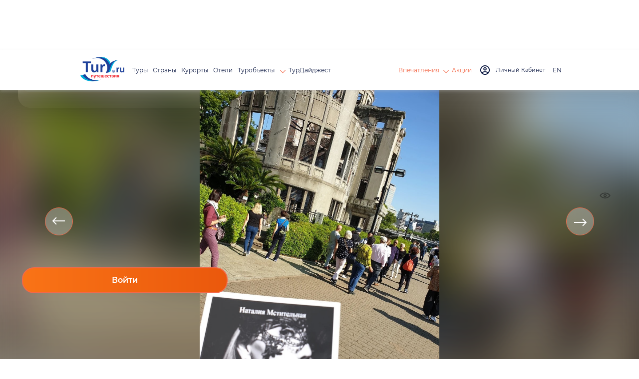

--- FILE ---
content_type: text/html; charset=utf-8
request_url: https://tury.ru/photo/id/2828726
body_size: 5483
content:
<!doctype html>
<html lang="ru">
<head>
   <meta charset="utf-8">
	<title>Фото из фотогалереи &laquo;Музей Мира в японском городе Хиросима &raquo; Япония , Хиросима #2828726</title>
	<meta name="description" content="Фото из фотогалереи &laquo;Музей Мира в японском городе Хиросима &raquo; Япония , Хиросима. Фото туриста из поездки в путешествие" />
	<link rel="canonical" href="https://www.tury.ru/photo/id/2828726" />   <meta name="viewport" content="width=device-width, initial-scale=1">
	<link rel="stylesheet" href="/_css2/style.css">
	<link rel="stylesheet" href="/_css2/style_2025.css">
	<style> .title .h1 { font-size: 50px; } </style>
	<link rel="icon" href="/favicon_ru.ico" type="image/x-icon">
	<link href="/favicon_ru.ico" rel="shortcut icon">
	<meta name="yandex-verification" content="7902bc279be1e79e" />
	<meta name="partnerboostverifycode" content="32dc01246faccb7f5b3cad5016dd5033" />
		


		<script>
	  var _paq = window._paq = window._paq || [];
	  _paq.push(['trackPageView']);
	  _paq.push(['enableLinkTracking']);
	  (function() {
	    var u="//tury.ru/__matomo/";
	    _paq.push(['setTrackerUrl', u+'matomo.php']);
	    _paq.push(['setSiteId', '1']);
	    var d=document, g=d.createElement('script'), s=d.getElementsByTagName('script')[0];
	    g.async=true; g.src=u+'matomo.js'; s.parentNode.insertBefore(g,s);
	  })();
	</script>
    </head>
<body>
   <div class="wrapper">
      <header class="header" >
         <div class="header__container container flex">
            <div class="header__left flex">
	           <a href="//tury.ru/" class="header__logo" aria-label="tury.ru Logo">
                  <picture>
                     <source srcset="//tury.ru/_img2/logo_ru.png" type="image/png"><img src="//tury.ru/_img2/logo_ru.png" alt="tury.ru Logo" class="img">
                  </picture>
               </a>
               <nav class="header__menu header-menu">
                  <ul class="header-menu__list flex">
                     <li class="header-menu__item"> <a href="//tury.ru/offers" class="header-menu__link link">Туры</a> </li>
                     <li class="header-menu__item"> <a href="//tury.ru/country/" class="header-menu__link link">Страны</a> </li>
                     <li class="header-menu__item"> <a href="//tury.ru/resort/" class="header-menu__link link">Курорты</a> </li>
                     <li class="header-menu__item"> <a href="//tury.ru/hotel/" class="header-menu__link link">Отели</a> </li>

                     <li data-menu="hover" class="header-menu__item"> <a href="//tury.ru/sight/" class="header-menu__link link">Туробъекты&nbsp;<span class="arrow arrow__yellow"></span></a>
                        <div class="header-submenu__body submenu__left">
                           <ul class="header-submenu__list">
                              <li class="header-submenu__item"> <a href="//tury.ru/sight/interesting.php" class="header-submenu__link link">Самое интересное</a> </li>
                              <li class="header-submenu__item"> <a href="//tury.ru/sight/culture.php" class="header-submenu__link link">Культура</a> </li>
                              <li class="header-submenu__item"> <a href="//tury.ru/sight/historical.php" class="header-submenu__link link">Наследие</a> </li>
                              <li class="header-submenu__item"> <a href="//tury.ru/sight/nature.php" class="header-submenu__link link">Природа</a> </li>
                              <li class="header-submenu__item"> <a href="//tury.ru/sight/religion.php" class="header-submenu__link link">Религия</a> </li>
                              <li class="header-submenu__item"> <a href="//tury.ru/sight/architecture.php" class="header-submenu__link link">Архитектура</a> </li>
                              <li class="header-submenu__item"> <a href="//tury.ru/sight/entertainment.php" class="header-submenu__link link">Развлечения</a> </li>
                           </ul>
                           <div class="header-submenu__img">
                              <picture>
                                 <source srcset="//tury.ru/_img2/menu-sights.webp" type="image/webp"><img src="//tury.ru/_img2/menu-sights.webp" loading="lazy" alt="Туробъекты" class="img">
                              </picture>
                           </div>
                        </div>
                     </li>

                     <li class="header-menu__item"> <a href="//tury.ru/digest/" class="header-menu__link link">ТурДайджест</a> </li>
                  </ul>
               </nav>
            </div>
            <div class="header__right flex">
               <div data-dropdown-menu="header" class="header__menu-mob">
                  <div class="container">
                     <ul class="header-menu__list flex ">
                        <li class="header-menu__item"> <a href="//tury.ru/offers" class="header-menu__link link">Туры</a> </li>
                        <li class="header-menu__item"> <a href="//tury.ru/country/" class="header-menu__link link">Страны</a> </li>
                        <li class="header-menu__item"> <a href="//tury.ru/resort/" class="header-menu__link link">Курорты</a> </li>
                        <li class="header-menu__item"> <a href="//tury.ru/hotel/" class="header-menu__link link">Отели</a> </li>
                        <li class="header-menu__item"> <a href="//tury.ru/sight/" class="header-menu__link link">Туробъекты</a> </li>
                        <li class="header-menu__item"> <a href="//tury.ru/digest/" class="header-menu__link link">ТурДайджест</a> </li>
                     </ul>
                     <ul class="header-menu__list flex">
<!--                         <li class="header-menu__item header-menu__item_small"> <a href="//tury.club/events" class="header-menu__link  link">События</a> </li> -->
						<li class="header-menu__item header-menu__item_small"> <a href="//tury.ru/otzyv/" class="header-menu__link link">Отзывы</a> </li>
						<li class="header-menu__item header-menu__item_small"> <a href="//tury.ru/photo/" class="header-menu__link link">Фото</a> </li>
						<li class="header-menu__item header-menu__item_small"> <a href="//tury.ru/video/" class="header-menu__link link">Видео</a> </li>
						<li class="header-menu__item header-menu__item_small"> <a href="//tury.ru/blog/" class="header-menu__link link">Блог</a> </li>
                        <li class="header-menu__item header-menu__item_small"> <a href="//tury.ru/deals/" class="header-menu__link  link">Акции</a> </li>
                     </ul>
                     <div class="header-menu__social social">
	                     <a href="//www.facebook.com/tury.club/" class="social__link"> <svg class="social__icon icon__fb"><use xlink:href="/_img2/sprite.svg#fb"></use></svg> </a>
	                     <a href="//www.instagram.com/tury.club/" class="social__link"> <svg class="social__icon icon__insta"><use xlink:href="/_img2/sprite.svg#insta"></use></svg> </a>
	                     <a href="//twitter.com/TuryClub" class="social__link"> <svg class="social__icon icon__youtube"><use xlink:href="/_img2/sprite.svg#twitter"></use></svg> </a>
	                 </div>
                  </div>
               </div>
               <nav class="header__menu header-menu">
                  <ul class="header-menu__list flex">
<!--                      <li class="header-menu__item"> <a href="//tury.club/events" class="header-menu__link header-menu__link_yellow link">События</a> </li> -->
                     <li data-menu="hover" class="header-menu__item">
                     	<a href="//tury.ru/otzyv/" class="header-menu__link header-menu__link_yellow link"> Впечатления <span class="arrow arrow__yellow"></span> </a>
                        <div class="header-submenu__body submenu__right">
                           <ul class="header-submenu__list">
                              <li class="header-submenu__item"> <a href="//tury.ru/otzyv/" class="header-submenu__link link">Отзывы</a> </li>
                              <li class="header-submenu__item"> <a href="//tury.ru/photo/" class="header-submenu__link link">Фото</a> </li>
                              <li class="header-submenu__item"> <a href="//tury.ru/video/" class="header-submenu__link link">Видео</a> </li>
                              <li class="header-submenu__item"> <a href="//tury.ru/blog/" class="header-submenu__link link">Блог</a> </li>
                           </ul>
                           <div class="header-submenu__img">
                              <picture>
                                 <source srcset="//tury.ru/_img2/menu-impr.webp" type="image/webp"><img src="//tury.ru/_img2/menu-impr.webp" loading="lazy" alt="Впечатления" class="img">
                              </picture>
                           </div>
                        </div>
                     </li>
                     <li class="header-menu__item"> <a href="//tury.ru/deals/" class="header-menu__link header-menu__link_yellow link">Акции</a> </li>
                  </ul>
               </nav>
               <a href="#" onclick='$("#login_popup").addClass("active");return false;' class="header__login flex" id="nologinmenu">
	              <svg class="header__login_icon icon__login">
                     <use xlink:href="/_img2/sprite.svg#login"></use>
                  </svg> <span class="header__login_link link" id="lk_lbl" data-val="Личный Кабинет"></span>
               </a>
               <div data-dropdown-btn="menu" class="burger burger__menu-mob"> <span></span> <span></span> <span></span> </div>



               <div class="header__account account flex" data-dropdown-btn="account" id="loginmenu">
               </div>

               <div class="header__lang lang-radio">
	                                                     <label class="lang-radio__label" onclick="window.open('https://tury.club/photo/id/2828726','_top')">
                 	  <input type="radio" name="lang"  class="lang-radio__custom">
                 	  	<span class="lang-radio__fake"></span> <span class="lang-radio__text"> EN </span>
                   </label>
                                  </div>

            </div>
         </div>
      </header><link rel="stylesheet" href="/otzyv/id2.css">
<link rel="stylesheet" href="/blog/css/style.css">
<link rel="stylesheet" href="/_css2/fix.css">
<link rel="stylesheet" href="/photo/css/style.css">
<style>
	div.quote {
		margin: 8px;
		padding: 8px 0 8px 16px;
		border: solid 1px #ccc;
		border-radius: 8px;
		background-color: #fafafa;
	}
	div.comments__text img {
		display: inline-block;
		margin: 4px;
	}
	.smiles {
		margin: 8px 0;
		padding: 4px;
		overflow: scroll;
		max-height: 120px;
		background-color: #fdfdfd;
		border-radius: 4px;
	}
	.smiles div {
		display: inline-block;
		padding: 4px;
		font-size: 14pt;
	}
	div.review-inner__text b, div.review-inner__text strong {
		color: #050e31;
	    font-weight: 900;
	    font-size: 18px;
	}
	.bg-color__yellow {
		background: #f9f8ce;
		color: #b49d02;
	}
	.media-viewing {
		width:100%;
		overflow: hidden;
	}
	.media-viewing__slider-nav a {
		margin: 0 !important;
		border: solid 1px #ccc;
		border-right: 0;
	}
	.slider-basic__text_bg {
	    display: inline-block;
	    margin: 0 4px 8px 0;
	}
	.media-viewing-content .comments__link > span {
		opacity: 100;
	}
</style>

<main class="page">
	<section class="media-viewing">
	   <a href="/photo/id/2828725"><button class="slick-prev slick-arrow"></button></a>	   <a href="/photo/id/2828727"><button class="slick-next slick-arrow"></button></a>	   <div class="media-viewing__slider-for">
	      <div class="media-viewing__slide">
	         <div class="media-viewing__slide-bg">
	            <picture>
	               <source srcset="/img.php?gid=336226&pid=2828726&v=1200&webp=1" type="image/webp" />
	               <img src="/img.php?gid=336226&pid=2828726&v=1200&webp=1" alt="Фото из фотогалереи &laquo;Музей Мира в японском городе Хиросима &raquo; Япония , Хиросима #2828726" />
	            </picture>
	         </div>
	         <div class="media-viewing__slide-img">
	            <picture>
	               <source srcset="/img.php?gid=336226&pid=2828726&v=1200&webp=1" type="image/webp" />
	               <img src="/img.php?gid=336226&pid=2828726&v=1200&webp=1" alt="Фото из фотогалереи &laquo;Музей Мира в японском городе Хиросима &raquo; Япония , Хиросима #2828726" />
	            </picture>
	         </div>
	      </div>
	   </div>
	</section>
	<section class="media-viewing-content container" style="margin: 0;padding: 0;width: 100%;overflow: scroll; overflow-x: hidden; overflow-y: hidden; max-width: 100%;">
	   <div class="flex media-viewing-content__info" style="padding: 0; margin: 0;width: 100%;">
	      <div class="media-viewing__slider-nav" id="thmbs">
	         <a href="/photo/id/2828723" class="media-viewing__thumb">
                 <picture><source srcset="/img.php?gid=336226&pid=2828723&v=pv200&webp=1" type="image/webp">
                 <img src="/img.php?gid=336226&pid=2828723&v=pv200&webp=1" loading="lazy" alt=""></picture>
	         </a>
	         <a href="/photo/id/2828724" class="media-viewing__thumb">
                 <picture><source srcset="/img.php?gid=336226&pid=2828724&v=pv200&webp=1" type="image/webp">
                 <img src="/img.php?gid=336226&pid=2828724&v=pv200&webp=1" loading="lazy" alt=""></picture>
	         </a>
	         <a href="/photo/id/2828725" class="media-viewing__thumb">
                 <picture><source srcset="/img.php?gid=336226&pid=2828725&v=1200&webp=1" type="image/webp">
                 <img src="/img.php?gid=336226&pid=2828725&v=1200&webp=1" loading="lazy" alt=""></picture>
	         </a>
	         <a href="/photo/id/2828726" class="media-viewing__thumb active" id='thmb_active'>
                 <picture><source srcset="/img.php?gid=336226&pid=2828726&v=pv200&webp=1" type="image/webp">
                 <img src="/img.php?gid=336226&pid=2828726&v=pv200&webp=1" loading="lazy" alt=""></picture>
	         </a>
	         <a href="/photo/id/2828727" class="media-viewing__thumb">
                 <picture><source srcset="/img.php?gid=336226&pid=2828727&v=1200&webp=1" type="image/webp">
                 <img src="/img.php?gid=336226&pid=2828727&v=1200&webp=1" loading="lazy" alt=""></picture>
	         </a>
	         <a href="/photo/id/2828728" class="media-viewing__thumb">
                 <picture><source srcset="/img.php?gid=336226&pid=2828728&v=pv200&webp=1" type="image/webp">
                 <img src="/img.php?gid=336226&pid=2828728&v=pv200&webp=1" loading="lazy" alt=""></picture>
	         </a>
	      </div>
	   </div>
	</section>
	<section class="media-viewing-content container">
	   <div class="flex title media-viewing-content__heading">
	      <div class="h2">Музей Мира в японском городе Хиросима </div>
	      <div class="flex media-viewing-content__heading-part">
		      
		      
		      
		      

	         <div class="turs-rating__wrapp flex">0.00</div>
	         <div class="flex-col media-viewing-content__rate-text"><span class="">0&nbsp;оценки</span> <a>0&nbsp;комментариев</a></div>
	      </div>
	   </div>
	   <div class="flex media-viewing-content__info">
	      <div class="media-viewing-content__info-time">
		      01.06.2020 17:39		  </div>
          <div class="flex media-viewing-content__info-views">
	          
              <svg width="21" height="18" viewBox="0 0 21 18" fill="none" xmlns="http://www.w3.org/2000/svg">
                 <use xlink:href="/photo/img/sprite.svg#gray-eye"></use>
              </svg>
              <span>207</span>                    

			  

          </div>
	   </div>
	   <div class="media-viewing-content__body">
	      <div class="media-viewing-content__body-wrapper">
	         <div class="flex-col">
	            <div class="media-viewing-content__account flex">
	               <div class="account">
	                  <picture>
	                     <source srcset="/img.php?uid=319626&v=50f&webp=1" type="image/webp" />
	                     <img class="account__avatar" src="/img.php?uid=319626&v=50f&webp=1" loading="lazy" alt="" />
	                  </picture>
	               </div>
	               <div class="media-viewing-content__account-description">
		              <a href="/user/profile.php?id=319626" target="_blank">
		                  <div class="flex-col media-viewing-content__account-info"><span class="media-viewing-content__account-name"> Наталия Мстительная </span> <span class="media-viewing-content__account-city"> Москва  </span></div>
		              </a>
	               </div>
	            </div>
                <div class="flex-col blog-description__links">
                 <div class="blog-description__link-heading">Поделиться</div>
	                <a target="_blank" href="https://vk.com/share.php?url=https://www.tury.ru/photo/id/2828726" class="blog-link"><svg class="repost__icon"><use xlink:href="/_img2/sprite.svg#vk"></use></svg></a>
	                <a target="_blank" href="https://telegram.me/share/url?url=https://www.tury.ru/photo/id/2828726&text=" class="blog-link"><svg class="repost__icon"><use xlink:href="/_img2/sprite.svg#tg"></use></svg></a>
	                <a target="_blank" href="https://connect.ok.ru/offer?url=https://www.tury.ru/photo/id/2828726&title=&description=&imageUrl=https://tury.ru" class="blog-link"><svg class="repost__icon"><use xlink:href="/_img2/sprite.svg#ok"></use></svg></a>
	                <a target="_blank" href="whatsapp://send?text=https://www.tury.ru/photo/id/2828726" class="blog-link"><svg class="repost__icon"><use xlink:href="/_img2/sprite.svg#whatsapp"></use></svg></a>
              </div>
	         </div>
	         <div class="media-viewing-content__text media-viewing-content__container">
			  	<a style="display:inline-block" href="/photo/?cn=83"><div class="slider-basic__text_bg">Япония</div></a>			    <a style="display:inline-block" href="/photo/?cn=83&ct=4539"><div class="slider-basic__text_bg">Хиросима</div></a>			    			    			    <a style="display:inline-block" href="/photo/gallery/336226"><div class="slider-basic__text_bg">Музей Мира в японском городе Хиросима </div></a>	            <div class="flex">
	               <div class="flex-col">
	                  <p class="media-viewing-content__text--item"></p>
	               </div>
	               <button class="media-viewing-content__text-btn"> </button>
	            </div>
	            <div class="page__comments comments">


    <a name="comments"></a>
       <div class="">
          <div class="comments__title title flex" id="comments_section">
	         <div class="h2">Комментарии</div>
             <span class="quntity">(0)</span>                    
          </div>
          <div class="comments__content">
       </div>

	            </div>
	         </div>
	      </div>
	   </div>
	</section>
</main>
	<footer class="footer">
         <div class="container">
            <div class="footer__content flex">
	           <a href="//tury.ru/" class="footer__logo">
                  <picture>
                     <source srcset="//tury.ru/_img2/logo.webp" type="image/webp"><img src="//tury.ru/_img2/logo.png" alt="tury.ru Logo" class="img">
                  </picture>
               </a>
               <div class="footer__nav footer-nav">
                  <div class="footer-nav__title">Разделы</div>
                  <ul class="footer-nav__list">
                     <li class="footer-nav__item"> <a href="//tury.ru/offers/" class="footer-nav__link">Туры</a> </li>
                     <li class="footer-nav__item"> <a href="//tury.ru/hotels/" class="footer-nav__link">Отели</a> </li>
                     <li class="footer-nav__item"> <a href="//tury.ru/sight/" class="footer-nav__link">ТурОбъекты</a> </li>
                     <li class="footer-nav__item"> <a href="//tury.ru/digest/" class="footer-nav__link">ТурДайджест</a> </li>
                     <li class="footer-nav__item"> <a href="//tury.club/events" class="footer-nav__link">События</a> </li>
                  </ul>
               </div>
               <div class="footer__nav footer-nav">
                  <div class="footer-nav__title">Впечатления</div>
                  <ul class="footer-nav__list">
                     <li class="footer-nav__item"> <a href="//tury.ru/otzyv/" class="footer-nav__link">Отзывы</a> </li>
                     <li class="footer-nav__item"> <a href="//tury.ru/photo/" class="footer-nav__link">Фото</a> </li>
                     <li class="footer-nav__item"> <a href="//tury.ru/video/" class="footer-nav__link">Видео</a> </li>
                     <li class="footer-nav__item"> <a href="//tury.ru/blog/" class="footer-nav__link">Блог</a> </li>
                  </ul>
               </div>
               <div class="footer__nav footer-nav">
                  <div class="footer-nav__title">Сотрудничество</div>
                  <ul class="footer-nav__list">
                     <li class="footer-nav__item"> <a href="//pro.rsrv.me/reg.php" class="footer-nav__link">Туристическим компаниям</a> </li>
                     <li class="footer-nav__item"> <a href="//pro.rsrv.me/reg.php" class="footer-nav__link">Гидам и экскурсоводам</a> </li>
                     <li class="footer-nav__item"> <a href="//pro.rsrv.me/reg.php" class="footer-nav__link">Музеям и туробъектам</a> </li>
                     <li class="footer-nav__item"> <a href="//pro.rsrv.me/reg.php" class="footer-nav__link">Организаторам мероприятий</a> </li>
                     <li class="footer-nav__item"> <a href="//pro.rsrv.me/reg.php" target="_blank" class="footer-nav__link">Комитетам и ТИЦ</a> </li>
                  </ul>
               </div>
               <div class="footer__nav footer-nav">
                  <div class="footer-nav__title">Компания</div>
                  <ul class="footer-nav__list">
                     <li class="footer-nav__item"> <a href="//tury.ru/about.php" class="footer-nav__link">О нас</a> </li>
                     <li class="footer-nav__item"> <a href="//tury.ru/rules.php" class="footer-nav__link">Правила и условия</a> </li>
                     <li class="footer-nav__item"> <a href="//tury.ru/politics.php" class="footer-nav__link">Политика конфиденциальности</a> </li>
                     <li class="footer-nav__item"> <a href="//tury.ru/advert/" class="footer-nav__link">Реклама</a> </li>
                     <li class="footer-nav__item"> <a href="mailto:katerina@tury.club" class="footer-nav__link">katerina@tury.club</a> </li>
                  </ul>
               </div>
            </div>
            <div class="footer__bottom flex"> <a href="//tury.ru/" class="footer__logo footer__logo_mob">
                  <picture>
                     <source srcset="//tury.ru/_img2/logo.webp" type="image/webp"><img src="//tury.ru/_img2/logo.png" loading="lazy" alt="" class="img">
                  </picture>
               </a>
               <div class="footer__copyright">
	               © 2001-<span>2026</span> ТУРЫ.ru ВСЕ ПРАВА ЗАЩИЩЕНЫ					<br>Сайт содержит рекламу. Информация о рекламодателе по ссылкам в статьях. Все права принадлежат авторам. Фото взяты из открытых источников. <a target="_blank" href="https://depositphotos.com/" style="color:#fff;">DepositPhotos.com</a>, <a target="_blank" href="https://unsplash.com" style="color:#fff;">Unsplash.com</a>, <a target="_blank" href="https://pixabay.com" style="color:#fff;">Pixabay.com</a>               </div>
            </div>
         </div>
      </footer>
   </div>
      
      	<script src="/_js2/libs.min.js"></script>
   	<script src="/_js2/main.js?20230111-4"></script>

      	<script src="/_js2/tury.js?239003679"></script>
   <script>
		function photo_rate(r,o) {
			$.get("/json/rate.php?rate="+r+"&pid="+o, function(data) {
				
			});
		}
		function addSmile2(smile) {
			tinymce.activeEditor.execCommand("mceInsertContent", false, smile);
		}

		$(function () {

			function scrl_left() {
				$("#thmbs").animate({scrollLeft:$("#thmb_active").offset().left});
			}
			window.setTimeout(function() { scrl_left(); }, 200);

		    tinymce.init({
		        selector: "textarea#default4",
		        height: 220,
		        plugins: "lists",
		        toolbar: "bold italic underline strikethrough | forecolor | numlist bullist",
		        menubar: false,
		        language: "ru",
		    });
		    
			$("#thmbs").on("mousewheel DOMMouseScroll", function(event){
		        event.preventDefault();
		        var delta = Math.max(-1, Math.min(1, (event.originalEvent.wheelDelta || -event.originalEvent.detail)));
		        $(this).scrollLeft( $(this).scrollLeft() - ( delta * 40 ) );
		    });
    
		});
	</script><script src="/photo/id.js?2"></script>   
			<script async src="//www.googletagmanager.com/gtag/js?id=G-E26WKNVQKZ"></script>
		<script> window.dataLayer = window.dataLayer || []; function gtag(){dataLayer.push(arguments);} gtag('js', new Date()); gtag('config', 'G-E26WKNVQKZ');</script>
	
</body>
</html>


--- FILE ---
content_type: text/html; charset=utf-8
request_url: https://www.google.com/recaptcha/api2/anchor?ar=1&k=6LcMQHYUAAAAAF6ncsZt9eucKMPb0MSKZ4cvAQZQ&co=aHR0cHM6Ly90dXJ5LnJ1OjQ0Mw..&hl=en&v=PoyoqOPhxBO7pBk68S4YbpHZ&size=normal&anchor-ms=20000&execute-ms=30000&cb=74efd1tpmgnu
body_size: 49474
content:
<!DOCTYPE HTML><html dir="ltr" lang="en"><head><meta http-equiv="Content-Type" content="text/html; charset=UTF-8">
<meta http-equiv="X-UA-Compatible" content="IE=edge">
<title>reCAPTCHA</title>
<style type="text/css">
/* cyrillic-ext */
@font-face {
  font-family: 'Roboto';
  font-style: normal;
  font-weight: 400;
  font-stretch: 100%;
  src: url(//fonts.gstatic.com/s/roboto/v48/KFO7CnqEu92Fr1ME7kSn66aGLdTylUAMa3GUBHMdazTgWw.woff2) format('woff2');
  unicode-range: U+0460-052F, U+1C80-1C8A, U+20B4, U+2DE0-2DFF, U+A640-A69F, U+FE2E-FE2F;
}
/* cyrillic */
@font-face {
  font-family: 'Roboto';
  font-style: normal;
  font-weight: 400;
  font-stretch: 100%;
  src: url(//fonts.gstatic.com/s/roboto/v48/KFO7CnqEu92Fr1ME7kSn66aGLdTylUAMa3iUBHMdazTgWw.woff2) format('woff2');
  unicode-range: U+0301, U+0400-045F, U+0490-0491, U+04B0-04B1, U+2116;
}
/* greek-ext */
@font-face {
  font-family: 'Roboto';
  font-style: normal;
  font-weight: 400;
  font-stretch: 100%;
  src: url(//fonts.gstatic.com/s/roboto/v48/KFO7CnqEu92Fr1ME7kSn66aGLdTylUAMa3CUBHMdazTgWw.woff2) format('woff2');
  unicode-range: U+1F00-1FFF;
}
/* greek */
@font-face {
  font-family: 'Roboto';
  font-style: normal;
  font-weight: 400;
  font-stretch: 100%;
  src: url(//fonts.gstatic.com/s/roboto/v48/KFO7CnqEu92Fr1ME7kSn66aGLdTylUAMa3-UBHMdazTgWw.woff2) format('woff2');
  unicode-range: U+0370-0377, U+037A-037F, U+0384-038A, U+038C, U+038E-03A1, U+03A3-03FF;
}
/* math */
@font-face {
  font-family: 'Roboto';
  font-style: normal;
  font-weight: 400;
  font-stretch: 100%;
  src: url(//fonts.gstatic.com/s/roboto/v48/KFO7CnqEu92Fr1ME7kSn66aGLdTylUAMawCUBHMdazTgWw.woff2) format('woff2');
  unicode-range: U+0302-0303, U+0305, U+0307-0308, U+0310, U+0312, U+0315, U+031A, U+0326-0327, U+032C, U+032F-0330, U+0332-0333, U+0338, U+033A, U+0346, U+034D, U+0391-03A1, U+03A3-03A9, U+03B1-03C9, U+03D1, U+03D5-03D6, U+03F0-03F1, U+03F4-03F5, U+2016-2017, U+2034-2038, U+203C, U+2040, U+2043, U+2047, U+2050, U+2057, U+205F, U+2070-2071, U+2074-208E, U+2090-209C, U+20D0-20DC, U+20E1, U+20E5-20EF, U+2100-2112, U+2114-2115, U+2117-2121, U+2123-214F, U+2190, U+2192, U+2194-21AE, U+21B0-21E5, U+21F1-21F2, U+21F4-2211, U+2213-2214, U+2216-22FF, U+2308-230B, U+2310, U+2319, U+231C-2321, U+2336-237A, U+237C, U+2395, U+239B-23B7, U+23D0, U+23DC-23E1, U+2474-2475, U+25AF, U+25B3, U+25B7, U+25BD, U+25C1, U+25CA, U+25CC, U+25FB, U+266D-266F, U+27C0-27FF, U+2900-2AFF, U+2B0E-2B11, U+2B30-2B4C, U+2BFE, U+3030, U+FF5B, U+FF5D, U+1D400-1D7FF, U+1EE00-1EEFF;
}
/* symbols */
@font-face {
  font-family: 'Roboto';
  font-style: normal;
  font-weight: 400;
  font-stretch: 100%;
  src: url(//fonts.gstatic.com/s/roboto/v48/KFO7CnqEu92Fr1ME7kSn66aGLdTylUAMaxKUBHMdazTgWw.woff2) format('woff2');
  unicode-range: U+0001-000C, U+000E-001F, U+007F-009F, U+20DD-20E0, U+20E2-20E4, U+2150-218F, U+2190, U+2192, U+2194-2199, U+21AF, U+21E6-21F0, U+21F3, U+2218-2219, U+2299, U+22C4-22C6, U+2300-243F, U+2440-244A, U+2460-24FF, U+25A0-27BF, U+2800-28FF, U+2921-2922, U+2981, U+29BF, U+29EB, U+2B00-2BFF, U+4DC0-4DFF, U+FFF9-FFFB, U+10140-1018E, U+10190-1019C, U+101A0, U+101D0-101FD, U+102E0-102FB, U+10E60-10E7E, U+1D2C0-1D2D3, U+1D2E0-1D37F, U+1F000-1F0FF, U+1F100-1F1AD, U+1F1E6-1F1FF, U+1F30D-1F30F, U+1F315, U+1F31C, U+1F31E, U+1F320-1F32C, U+1F336, U+1F378, U+1F37D, U+1F382, U+1F393-1F39F, U+1F3A7-1F3A8, U+1F3AC-1F3AF, U+1F3C2, U+1F3C4-1F3C6, U+1F3CA-1F3CE, U+1F3D4-1F3E0, U+1F3ED, U+1F3F1-1F3F3, U+1F3F5-1F3F7, U+1F408, U+1F415, U+1F41F, U+1F426, U+1F43F, U+1F441-1F442, U+1F444, U+1F446-1F449, U+1F44C-1F44E, U+1F453, U+1F46A, U+1F47D, U+1F4A3, U+1F4B0, U+1F4B3, U+1F4B9, U+1F4BB, U+1F4BF, U+1F4C8-1F4CB, U+1F4D6, U+1F4DA, U+1F4DF, U+1F4E3-1F4E6, U+1F4EA-1F4ED, U+1F4F7, U+1F4F9-1F4FB, U+1F4FD-1F4FE, U+1F503, U+1F507-1F50B, U+1F50D, U+1F512-1F513, U+1F53E-1F54A, U+1F54F-1F5FA, U+1F610, U+1F650-1F67F, U+1F687, U+1F68D, U+1F691, U+1F694, U+1F698, U+1F6AD, U+1F6B2, U+1F6B9-1F6BA, U+1F6BC, U+1F6C6-1F6CF, U+1F6D3-1F6D7, U+1F6E0-1F6EA, U+1F6F0-1F6F3, U+1F6F7-1F6FC, U+1F700-1F7FF, U+1F800-1F80B, U+1F810-1F847, U+1F850-1F859, U+1F860-1F887, U+1F890-1F8AD, U+1F8B0-1F8BB, U+1F8C0-1F8C1, U+1F900-1F90B, U+1F93B, U+1F946, U+1F984, U+1F996, U+1F9E9, U+1FA00-1FA6F, U+1FA70-1FA7C, U+1FA80-1FA89, U+1FA8F-1FAC6, U+1FACE-1FADC, U+1FADF-1FAE9, U+1FAF0-1FAF8, U+1FB00-1FBFF;
}
/* vietnamese */
@font-face {
  font-family: 'Roboto';
  font-style: normal;
  font-weight: 400;
  font-stretch: 100%;
  src: url(//fonts.gstatic.com/s/roboto/v48/KFO7CnqEu92Fr1ME7kSn66aGLdTylUAMa3OUBHMdazTgWw.woff2) format('woff2');
  unicode-range: U+0102-0103, U+0110-0111, U+0128-0129, U+0168-0169, U+01A0-01A1, U+01AF-01B0, U+0300-0301, U+0303-0304, U+0308-0309, U+0323, U+0329, U+1EA0-1EF9, U+20AB;
}
/* latin-ext */
@font-face {
  font-family: 'Roboto';
  font-style: normal;
  font-weight: 400;
  font-stretch: 100%;
  src: url(//fonts.gstatic.com/s/roboto/v48/KFO7CnqEu92Fr1ME7kSn66aGLdTylUAMa3KUBHMdazTgWw.woff2) format('woff2');
  unicode-range: U+0100-02BA, U+02BD-02C5, U+02C7-02CC, U+02CE-02D7, U+02DD-02FF, U+0304, U+0308, U+0329, U+1D00-1DBF, U+1E00-1E9F, U+1EF2-1EFF, U+2020, U+20A0-20AB, U+20AD-20C0, U+2113, U+2C60-2C7F, U+A720-A7FF;
}
/* latin */
@font-face {
  font-family: 'Roboto';
  font-style: normal;
  font-weight: 400;
  font-stretch: 100%;
  src: url(//fonts.gstatic.com/s/roboto/v48/KFO7CnqEu92Fr1ME7kSn66aGLdTylUAMa3yUBHMdazQ.woff2) format('woff2');
  unicode-range: U+0000-00FF, U+0131, U+0152-0153, U+02BB-02BC, U+02C6, U+02DA, U+02DC, U+0304, U+0308, U+0329, U+2000-206F, U+20AC, U+2122, U+2191, U+2193, U+2212, U+2215, U+FEFF, U+FFFD;
}
/* cyrillic-ext */
@font-face {
  font-family: 'Roboto';
  font-style: normal;
  font-weight: 500;
  font-stretch: 100%;
  src: url(//fonts.gstatic.com/s/roboto/v48/KFO7CnqEu92Fr1ME7kSn66aGLdTylUAMa3GUBHMdazTgWw.woff2) format('woff2');
  unicode-range: U+0460-052F, U+1C80-1C8A, U+20B4, U+2DE0-2DFF, U+A640-A69F, U+FE2E-FE2F;
}
/* cyrillic */
@font-face {
  font-family: 'Roboto';
  font-style: normal;
  font-weight: 500;
  font-stretch: 100%;
  src: url(//fonts.gstatic.com/s/roboto/v48/KFO7CnqEu92Fr1ME7kSn66aGLdTylUAMa3iUBHMdazTgWw.woff2) format('woff2');
  unicode-range: U+0301, U+0400-045F, U+0490-0491, U+04B0-04B1, U+2116;
}
/* greek-ext */
@font-face {
  font-family: 'Roboto';
  font-style: normal;
  font-weight: 500;
  font-stretch: 100%;
  src: url(//fonts.gstatic.com/s/roboto/v48/KFO7CnqEu92Fr1ME7kSn66aGLdTylUAMa3CUBHMdazTgWw.woff2) format('woff2');
  unicode-range: U+1F00-1FFF;
}
/* greek */
@font-face {
  font-family: 'Roboto';
  font-style: normal;
  font-weight: 500;
  font-stretch: 100%;
  src: url(//fonts.gstatic.com/s/roboto/v48/KFO7CnqEu92Fr1ME7kSn66aGLdTylUAMa3-UBHMdazTgWw.woff2) format('woff2');
  unicode-range: U+0370-0377, U+037A-037F, U+0384-038A, U+038C, U+038E-03A1, U+03A3-03FF;
}
/* math */
@font-face {
  font-family: 'Roboto';
  font-style: normal;
  font-weight: 500;
  font-stretch: 100%;
  src: url(//fonts.gstatic.com/s/roboto/v48/KFO7CnqEu92Fr1ME7kSn66aGLdTylUAMawCUBHMdazTgWw.woff2) format('woff2');
  unicode-range: U+0302-0303, U+0305, U+0307-0308, U+0310, U+0312, U+0315, U+031A, U+0326-0327, U+032C, U+032F-0330, U+0332-0333, U+0338, U+033A, U+0346, U+034D, U+0391-03A1, U+03A3-03A9, U+03B1-03C9, U+03D1, U+03D5-03D6, U+03F0-03F1, U+03F4-03F5, U+2016-2017, U+2034-2038, U+203C, U+2040, U+2043, U+2047, U+2050, U+2057, U+205F, U+2070-2071, U+2074-208E, U+2090-209C, U+20D0-20DC, U+20E1, U+20E5-20EF, U+2100-2112, U+2114-2115, U+2117-2121, U+2123-214F, U+2190, U+2192, U+2194-21AE, U+21B0-21E5, U+21F1-21F2, U+21F4-2211, U+2213-2214, U+2216-22FF, U+2308-230B, U+2310, U+2319, U+231C-2321, U+2336-237A, U+237C, U+2395, U+239B-23B7, U+23D0, U+23DC-23E1, U+2474-2475, U+25AF, U+25B3, U+25B7, U+25BD, U+25C1, U+25CA, U+25CC, U+25FB, U+266D-266F, U+27C0-27FF, U+2900-2AFF, U+2B0E-2B11, U+2B30-2B4C, U+2BFE, U+3030, U+FF5B, U+FF5D, U+1D400-1D7FF, U+1EE00-1EEFF;
}
/* symbols */
@font-face {
  font-family: 'Roboto';
  font-style: normal;
  font-weight: 500;
  font-stretch: 100%;
  src: url(//fonts.gstatic.com/s/roboto/v48/KFO7CnqEu92Fr1ME7kSn66aGLdTylUAMaxKUBHMdazTgWw.woff2) format('woff2');
  unicode-range: U+0001-000C, U+000E-001F, U+007F-009F, U+20DD-20E0, U+20E2-20E4, U+2150-218F, U+2190, U+2192, U+2194-2199, U+21AF, U+21E6-21F0, U+21F3, U+2218-2219, U+2299, U+22C4-22C6, U+2300-243F, U+2440-244A, U+2460-24FF, U+25A0-27BF, U+2800-28FF, U+2921-2922, U+2981, U+29BF, U+29EB, U+2B00-2BFF, U+4DC0-4DFF, U+FFF9-FFFB, U+10140-1018E, U+10190-1019C, U+101A0, U+101D0-101FD, U+102E0-102FB, U+10E60-10E7E, U+1D2C0-1D2D3, U+1D2E0-1D37F, U+1F000-1F0FF, U+1F100-1F1AD, U+1F1E6-1F1FF, U+1F30D-1F30F, U+1F315, U+1F31C, U+1F31E, U+1F320-1F32C, U+1F336, U+1F378, U+1F37D, U+1F382, U+1F393-1F39F, U+1F3A7-1F3A8, U+1F3AC-1F3AF, U+1F3C2, U+1F3C4-1F3C6, U+1F3CA-1F3CE, U+1F3D4-1F3E0, U+1F3ED, U+1F3F1-1F3F3, U+1F3F5-1F3F7, U+1F408, U+1F415, U+1F41F, U+1F426, U+1F43F, U+1F441-1F442, U+1F444, U+1F446-1F449, U+1F44C-1F44E, U+1F453, U+1F46A, U+1F47D, U+1F4A3, U+1F4B0, U+1F4B3, U+1F4B9, U+1F4BB, U+1F4BF, U+1F4C8-1F4CB, U+1F4D6, U+1F4DA, U+1F4DF, U+1F4E3-1F4E6, U+1F4EA-1F4ED, U+1F4F7, U+1F4F9-1F4FB, U+1F4FD-1F4FE, U+1F503, U+1F507-1F50B, U+1F50D, U+1F512-1F513, U+1F53E-1F54A, U+1F54F-1F5FA, U+1F610, U+1F650-1F67F, U+1F687, U+1F68D, U+1F691, U+1F694, U+1F698, U+1F6AD, U+1F6B2, U+1F6B9-1F6BA, U+1F6BC, U+1F6C6-1F6CF, U+1F6D3-1F6D7, U+1F6E0-1F6EA, U+1F6F0-1F6F3, U+1F6F7-1F6FC, U+1F700-1F7FF, U+1F800-1F80B, U+1F810-1F847, U+1F850-1F859, U+1F860-1F887, U+1F890-1F8AD, U+1F8B0-1F8BB, U+1F8C0-1F8C1, U+1F900-1F90B, U+1F93B, U+1F946, U+1F984, U+1F996, U+1F9E9, U+1FA00-1FA6F, U+1FA70-1FA7C, U+1FA80-1FA89, U+1FA8F-1FAC6, U+1FACE-1FADC, U+1FADF-1FAE9, U+1FAF0-1FAF8, U+1FB00-1FBFF;
}
/* vietnamese */
@font-face {
  font-family: 'Roboto';
  font-style: normal;
  font-weight: 500;
  font-stretch: 100%;
  src: url(//fonts.gstatic.com/s/roboto/v48/KFO7CnqEu92Fr1ME7kSn66aGLdTylUAMa3OUBHMdazTgWw.woff2) format('woff2');
  unicode-range: U+0102-0103, U+0110-0111, U+0128-0129, U+0168-0169, U+01A0-01A1, U+01AF-01B0, U+0300-0301, U+0303-0304, U+0308-0309, U+0323, U+0329, U+1EA0-1EF9, U+20AB;
}
/* latin-ext */
@font-face {
  font-family: 'Roboto';
  font-style: normal;
  font-weight: 500;
  font-stretch: 100%;
  src: url(//fonts.gstatic.com/s/roboto/v48/KFO7CnqEu92Fr1ME7kSn66aGLdTylUAMa3KUBHMdazTgWw.woff2) format('woff2');
  unicode-range: U+0100-02BA, U+02BD-02C5, U+02C7-02CC, U+02CE-02D7, U+02DD-02FF, U+0304, U+0308, U+0329, U+1D00-1DBF, U+1E00-1E9F, U+1EF2-1EFF, U+2020, U+20A0-20AB, U+20AD-20C0, U+2113, U+2C60-2C7F, U+A720-A7FF;
}
/* latin */
@font-face {
  font-family: 'Roboto';
  font-style: normal;
  font-weight: 500;
  font-stretch: 100%;
  src: url(//fonts.gstatic.com/s/roboto/v48/KFO7CnqEu92Fr1ME7kSn66aGLdTylUAMa3yUBHMdazQ.woff2) format('woff2');
  unicode-range: U+0000-00FF, U+0131, U+0152-0153, U+02BB-02BC, U+02C6, U+02DA, U+02DC, U+0304, U+0308, U+0329, U+2000-206F, U+20AC, U+2122, U+2191, U+2193, U+2212, U+2215, U+FEFF, U+FFFD;
}
/* cyrillic-ext */
@font-face {
  font-family: 'Roboto';
  font-style: normal;
  font-weight: 900;
  font-stretch: 100%;
  src: url(//fonts.gstatic.com/s/roboto/v48/KFO7CnqEu92Fr1ME7kSn66aGLdTylUAMa3GUBHMdazTgWw.woff2) format('woff2');
  unicode-range: U+0460-052F, U+1C80-1C8A, U+20B4, U+2DE0-2DFF, U+A640-A69F, U+FE2E-FE2F;
}
/* cyrillic */
@font-face {
  font-family: 'Roboto';
  font-style: normal;
  font-weight: 900;
  font-stretch: 100%;
  src: url(//fonts.gstatic.com/s/roboto/v48/KFO7CnqEu92Fr1ME7kSn66aGLdTylUAMa3iUBHMdazTgWw.woff2) format('woff2');
  unicode-range: U+0301, U+0400-045F, U+0490-0491, U+04B0-04B1, U+2116;
}
/* greek-ext */
@font-face {
  font-family: 'Roboto';
  font-style: normal;
  font-weight: 900;
  font-stretch: 100%;
  src: url(//fonts.gstatic.com/s/roboto/v48/KFO7CnqEu92Fr1ME7kSn66aGLdTylUAMa3CUBHMdazTgWw.woff2) format('woff2');
  unicode-range: U+1F00-1FFF;
}
/* greek */
@font-face {
  font-family: 'Roboto';
  font-style: normal;
  font-weight: 900;
  font-stretch: 100%;
  src: url(//fonts.gstatic.com/s/roboto/v48/KFO7CnqEu92Fr1ME7kSn66aGLdTylUAMa3-UBHMdazTgWw.woff2) format('woff2');
  unicode-range: U+0370-0377, U+037A-037F, U+0384-038A, U+038C, U+038E-03A1, U+03A3-03FF;
}
/* math */
@font-face {
  font-family: 'Roboto';
  font-style: normal;
  font-weight: 900;
  font-stretch: 100%;
  src: url(//fonts.gstatic.com/s/roboto/v48/KFO7CnqEu92Fr1ME7kSn66aGLdTylUAMawCUBHMdazTgWw.woff2) format('woff2');
  unicode-range: U+0302-0303, U+0305, U+0307-0308, U+0310, U+0312, U+0315, U+031A, U+0326-0327, U+032C, U+032F-0330, U+0332-0333, U+0338, U+033A, U+0346, U+034D, U+0391-03A1, U+03A3-03A9, U+03B1-03C9, U+03D1, U+03D5-03D6, U+03F0-03F1, U+03F4-03F5, U+2016-2017, U+2034-2038, U+203C, U+2040, U+2043, U+2047, U+2050, U+2057, U+205F, U+2070-2071, U+2074-208E, U+2090-209C, U+20D0-20DC, U+20E1, U+20E5-20EF, U+2100-2112, U+2114-2115, U+2117-2121, U+2123-214F, U+2190, U+2192, U+2194-21AE, U+21B0-21E5, U+21F1-21F2, U+21F4-2211, U+2213-2214, U+2216-22FF, U+2308-230B, U+2310, U+2319, U+231C-2321, U+2336-237A, U+237C, U+2395, U+239B-23B7, U+23D0, U+23DC-23E1, U+2474-2475, U+25AF, U+25B3, U+25B7, U+25BD, U+25C1, U+25CA, U+25CC, U+25FB, U+266D-266F, U+27C0-27FF, U+2900-2AFF, U+2B0E-2B11, U+2B30-2B4C, U+2BFE, U+3030, U+FF5B, U+FF5D, U+1D400-1D7FF, U+1EE00-1EEFF;
}
/* symbols */
@font-face {
  font-family: 'Roboto';
  font-style: normal;
  font-weight: 900;
  font-stretch: 100%;
  src: url(//fonts.gstatic.com/s/roboto/v48/KFO7CnqEu92Fr1ME7kSn66aGLdTylUAMaxKUBHMdazTgWw.woff2) format('woff2');
  unicode-range: U+0001-000C, U+000E-001F, U+007F-009F, U+20DD-20E0, U+20E2-20E4, U+2150-218F, U+2190, U+2192, U+2194-2199, U+21AF, U+21E6-21F0, U+21F3, U+2218-2219, U+2299, U+22C4-22C6, U+2300-243F, U+2440-244A, U+2460-24FF, U+25A0-27BF, U+2800-28FF, U+2921-2922, U+2981, U+29BF, U+29EB, U+2B00-2BFF, U+4DC0-4DFF, U+FFF9-FFFB, U+10140-1018E, U+10190-1019C, U+101A0, U+101D0-101FD, U+102E0-102FB, U+10E60-10E7E, U+1D2C0-1D2D3, U+1D2E0-1D37F, U+1F000-1F0FF, U+1F100-1F1AD, U+1F1E6-1F1FF, U+1F30D-1F30F, U+1F315, U+1F31C, U+1F31E, U+1F320-1F32C, U+1F336, U+1F378, U+1F37D, U+1F382, U+1F393-1F39F, U+1F3A7-1F3A8, U+1F3AC-1F3AF, U+1F3C2, U+1F3C4-1F3C6, U+1F3CA-1F3CE, U+1F3D4-1F3E0, U+1F3ED, U+1F3F1-1F3F3, U+1F3F5-1F3F7, U+1F408, U+1F415, U+1F41F, U+1F426, U+1F43F, U+1F441-1F442, U+1F444, U+1F446-1F449, U+1F44C-1F44E, U+1F453, U+1F46A, U+1F47D, U+1F4A3, U+1F4B0, U+1F4B3, U+1F4B9, U+1F4BB, U+1F4BF, U+1F4C8-1F4CB, U+1F4D6, U+1F4DA, U+1F4DF, U+1F4E3-1F4E6, U+1F4EA-1F4ED, U+1F4F7, U+1F4F9-1F4FB, U+1F4FD-1F4FE, U+1F503, U+1F507-1F50B, U+1F50D, U+1F512-1F513, U+1F53E-1F54A, U+1F54F-1F5FA, U+1F610, U+1F650-1F67F, U+1F687, U+1F68D, U+1F691, U+1F694, U+1F698, U+1F6AD, U+1F6B2, U+1F6B9-1F6BA, U+1F6BC, U+1F6C6-1F6CF, U+1F6D3-1F6D7, U+1F6E0-1F6EA, U+1F6F0-1F6F3, U+1F6F7-1F6FC, U+1F700-1F7FF, U+1F800-1F80B, U+1F810-1F847, U+1F850-1F859, U+1F860-1F887, U+1F890-1F8AD, U+1F8B0-1F8BB, U+1F8C0-1F8C1, U+1F900-1F90B, U+1F93B, U+1F946, U+1F984, U+1F996, U+1F9E9, U+1FA00-1FA6F, U+1FA70-1FA7C, U+1FA80-1FA89, U+1FA8F-1FAC6, U+1FACE-1FADC, U+1FADF-1FAE9, U+1FAF0-1FAF8, U+1FB00-1FBFF;
}
/* vietnamese */
@font-face {
  font-family: 'Roboto';
  font-style: normal;
  font-weight: 900;
  font-stretch: 100%;
  src: url(//fonts.gstatic.com/s/roboto/v48/KFO7CnqEu92Fr1ME7kSn66aGLdTylUAMa3OUBHMdazTgWw.woff2) format('woff2');
  unicode-range: U+0102-0103, U+0110-0111, U+0128-0129, U+0168-0169, U+01A0-01A1, U+01AF-01B0, U+0300-0301, U+0303-0304, U+0308-0309, U+0323, U+0329, U+1EA0-1EF9, U+20AB;
}
/* latin-ext */
@font-face {
  font-family: 'Roboto';
  font-style: normal;
  font-weight: 900;
  font-stretch: 100%;
  src: url(//fonts.gstatic.com/s/roboto/v48/KFO7CnqEu92Fr1ME7kSn66aGLdTylUAMa3KUBHMdazTgWw.woff2) format('woff2');
  unicode-range: U+0100-02BA, U+02BD-02C5, U+02C7-02CC, U+02CE-02D7, U+02DD-02FF, U+0304, U+0308, U+0329, U+1D00-1DBF, U+1E00-1E9F, U+1EF2-1EFF, U+2020, U+20A0-20AB, U+20AD-20C0, U+2113, U+2C60-2C7F, U+A720-A7FF;
}
/* latin */
@font-face {
  font-family: 'Roboto';
  font-style: normal;
  font-weight: 900;
  font-stretch: 100%;
  src: url(//fonts.gstatic.com/s/roboto/v48/KFO7CnqEu92Fr1ME7kSn66aGLdTylUAMa3yUBHMdazQ.woff2) format('woff2');
  unicode-range: U+0000-00FF, U+0131, U+0152-0153, U+02BB-02BC, U+02C6, U+02DA, U+02DC, U+0304, U+0308, U+0329, U+2000-206F, U+20AC, U+2122, U+2191, U+2193, U+2212, U+2215, U+FEFF, U+FFFD;
}

</style>
<link rel="stylesheet" type="text/css" href="https://www.gstatic.com/recaptcha/releases/PoyoqOPhxBO7pBk68S4YbpHZ/styles__ltr.css">
<script nonce="Ax42L5c0G7rpWiauGuypUw" type="text/javascript">window['__recaptcha_api'] = 'https://www.google.com/recaptcha/api2/';</script>
<script type="text/javascript" src="https://www.gstatic.com/recaptcha/releases/PoyoqOPhxBO7pBk68S4YbpHZ/recaptcha__en.js" nonce="Ax42L5c0G7rpWiauGuypUw">
      
    </script></head>
<body><div id="rc-anchor-alert" class="rc-anchor-alert"></div>
<input type="hidden" id="recaptcha-token" value="[base64]">
<script type="text/javascript" nonce="Ax42L5c0G7rpWiauGuypUw">
      recaptcha.anchor.Main.init("[\x22ainput\x22,[\x22bgdata\x22,\x22\x22,\[base64]/[base64]/[base64]/bmV3IHJbeF0oY1swXSk6RT09Mj9uZXcgclt4XShjWzBdLGNbMV0pOkU9PTM/bmV3IHJbeF0oY1swXSxjWzFdLGNbMl0pOkU9PTQ/[base64]/[base64]/[base64]/[base64]/[base64]/[base64]/[base64]/[base64]\x22,\[base64]\\u003d\x22,\x22M3RqD8KUw4XDv8KWwoYpw77DocOhUMO8w7tVwqgGfwTDm8K1w5gcUTNjwqV2KRbCvQrCugnClz1Kw7QpesKxwq3Dhy5Wwq9KHWDDoSjCs8K/E0BXw6ADc8K/wp06YMKlw5AcKnnCoUTDnDRjwrnDvMKmw7csw6dJNwvDg8O3w4HDvQAcwpTCnhvDpcOwLll2w4N7HMOOw7F9L8OMd8KlesKLwqnCt8KdwpkQMMKxw7U7ByjCvzwDGF/DoQlodcKfEMOQEjE7w6lzwpXDoMO9b8Opw5zDrMOwRsOhQcOIRsK1wojDvHDDrCkDWh8bwq/Cl8K/DMKxw4zCi8KMEk4Rc01VNMOkd0jDlsONOn7Ck0wpRMKIwo/DjMOFw65yQcK4A8KmwosOw7wbTzTCqsOKw4DCnMK8TTAdw7obw6TChcKUVMK0JcOlTcKFIsKbJXgQwrUIW2Y3MjDCikxzw6jDtyluwrFzGwBkcsOOCsKwwqIhCsKIFBEdwo81YcONw6k1ZsOWw71Rw48bFj7Dp8OTw4ZlP8Kcw45vTcOxVSXCk3DCjnPClD/[base64]/wp/CvC7DpD7Ch8O4eUNEwo4NwpZNZ8KsegvCiMOOw77ClSvCp0pZw4nDjknDgyTCgRVwwqHDr8Oowp0sw6kFR8KYKGrCj8KQAMOhwqDDuQkQwqHDsMKBATg2RMOhB2YNQMO/dXXDl8KYw4vDrGtpNQoOw4/CgMOZw4RXwrPDnlrCnyh/w7zCqCNQwrgCXCUlYX/Ck8K/w5nClcKuw7IJHDHCpwFqwolhM8KLc8K1wq7CgBQFSADCi27DkE0Jw6kMw4nDqCtwSHtRP8Kww4pMw7NCwrIYw4PDlyDCrTrCrMKKwq/DiQI/ZsKuwrvDjxkvfMO7w47DkMKtw6vDoljCgVNUcMOfFcKnHsKxw4fDn8K7Hxl4woXCjMO/dm49KcKRFwHCvWg3wr5CUW9CaMOhZ3nDk03CmsOSFsOVZzLClFILecKscsKFw6jCrlZIf8OSwpLCmMKOw6fDnjFzw6JwEcOGw44XJ13Dox13M3JLw6cMwpQVRMO+Kjd/R8KqfXbDj0g1WsOyw6Mkw4bCscOdZsK3w67DgMKywpMrBTvCjsOEw7fCj0nCh1s5wqUXw69Gw5TDr0zCgcONJsKfwrc3BcKxRsKKwoxeN8O0w5dLw4jDgsKpw5bCuQXCoFpTd8Ohw6IjCCjCvsK8JsKSA8Onez8vH2fCr8KnWRkVTsO/ZMOrw7RWHXLDlEsRWxgswq5Tw44WdcKcJsOrw5jDogXCtgRJYl/DjgfDiMKELsKIZzIzw7MJWW/[base64]/[base64]/DvsKzwqYuIQsNwoPDpn1aYcKAw4oeXMKIWErDux/Cmn/DuHErVGzCusKxw6NEecOyTzvDvsKQTlZuwrrCpcKAwo3DiTzCmHxCw5IKZsKzJ8KQXjkWwprCrgPDnsO+FWPDrE5OwqvDusK7wo0IPMOHSlnCl8KtZk3Cq3VEAsOhPMKNwqvChMKbSsKIbcOuIyYpwo/CvsKKw4DDh8OEB3vCvcKnw70vL8Kvw4TDgMKUw7ZuSSPCrMKcJB4ffC/DpMOtw7vCpMKQbGUCeMOvG8OjwqAtwqg3RVXDrMOGwpAOwr3CtWnDmHLDm8K3YMKIZyU5CMO2wpBbwpnDugjDucOAUsO/fT3DosKsWsK6w7wbcBswN2lEbMOmeVHCkMOHR8Omw4jDjMOGL8ODw4BcwoDCqMKXw6sRw7ITEcOeBgpLw4NsTMONw6hlwr89wp3DqcK5wr/[base64]/[base64]/CkQHDi8K/w4bDu8OkFsO0woLDjsKeTCQYFMKfw7zCpGdcw7XDgkPDjcKZBF/DrUl3VDwTw53CjAjCvsKHwo/CiUVhwq96w413woVhQXvClFTDo8OJw7HCqMKcBMK7H30iXWvDgsKXPz/DmXk1wqnCv3ZDw7Y2Q1t/fRZcwqHCvMK3IA0Ww4nCjH5dw7UPwobChcOgejXDisKNwrjCjmLDvRFDwo3CsMK3D8OHwr3DiMOXw6hwwrd8CsO/[base64]/wpPCisOsOcOyWMOjHh7CoMKuXsKZLFcYwr4BwqvCk8OCLcOZG8O6woLCoy7CilADw4jDjxvDsDtdwpfCpSszw7NXeEEFw6Efw4l8LGrDhR/ClMKZw4zCgzjCv8KkZcK2C0grT8K4YMOow6XDm1rCm8KPHcKgFBTCpcKXwrvDqcKPNBvCq8OkWMOKw6BKwrTDr8Odw4TCjMOGTmvChWDCjMO5w4gew5vCksOrJG87AlkSwpTCvExEGQ/[base64]/DpxzDigXCoip0w6zDk2NQVzcdeMKQSQE8YCzCiMKAY0ITTMOvRsO5w6Esw6BSEsKnPnRwwoPCqcKoFz7DmcKaa8Kew5pIwrEcQDsdwqrCpRfDpiFvwqt/[base64]/[base64]/[base64]/CocO7PgfDusObRDHCvxVVF8Kgw7QzMWBHBh4Bw55Ww5INZFgbwp7DtMK9SnLCsmI0SMOBZnbCvMKwKMO5w5twOn/[base64]/[base64]/AsKZKEhRHzgucsK9fsKRwq1bNWbCssO2wrovCTkkw5stTAXCnU3Dkm0RwpXDmMK4OCXCk2QBX8OrG8OzwpnDiy0Tw4RHwofCo0pmE8O2wp7DnMOmwonCsMKTwolTBMKvwosjwqPDpBpYfR4FAsOQw4rDj8OQwrzDgcOHD0FddX19IMKlwrlzw7lKwp7DtsO/w7LCi2Fnw79OwqHDlcKVw4fCkMK3HD8HwrIvExoewrHDmDlnwpcJwoHCgsKrwpQWYG5yM8K9w7Qkw4dLbCMPZsKFw50XYXc1ZBfCsHPDvAUJw7rCg1/[base64]/ClzF4wrvDgTzCkcKBGBNqelrCscO6G8KPYBjDgXLChMOQw4AAwqXCiB7DoU1yw6zDgjnCsCrDmcOOUcKIwqvDh1cLeTXDhHM/[base64]/DcKQM8Oww4rDm8KWw5RRw63DihHCu8Kww5EZwo5Vw6ArHkzDl09xw6XCuGDCmMKAScK7w5g/wp3CpcOAOsOYSMO9wqMmIxbCukMuNcOpDsOXBcK/[base64]/DsUbDqgrDgQNGTcOkwrM+wr7DhcOqwprCnAjCs3JrTxpDPTNCb8OyQi1vw4fCq8KmCQYzPMOaFB5HwrDCtsOqwoFOwpPDiHDDmC7CmMKvMl/DixAJCXBPBQYrw5Mkw47CsnDCgcOFwq3Don8Twr3CrGctw7TCng0BOkbCkFjDoMOnw5k9w4TDtMONw4/[base64]/w7bDgMKmdFLCtcOUw7bDtRrCtlfDjAnCrj80woLDqcKiw6rDqm0yNWsVwrgof8KRwpYVwqzCvRbDogPDrmpACT/[base64]/[base64]/[base64]/DtTvDgsO/MirDncKqwoDCpsKXw5DDoSkMQ3AHw6BxwonDu8KkwqYgEMO4wq7Djl9GwofDkXnCpzXDtcKPw5QowqoFUGhqwoo5GcKPwrAHTVXCrB/CjGpYw68cwrohSRfDnBbDhcKAwq03BsOyworCl8O+Wg0Fw5lAbkM8w5MMKcK3w748wqZMwq5tdsKpL8KywpBpS3prK3LCihpeLmXDlMKlA8O9EcOLFsK4WnVJw5s/TXjDsXbClcK+wqjDiMOuw6xCEgXCrcO1FnLCjC1aBnBuFMK/QcKKcMK5w7nCrxjDvMKEw67DrEhAJyRrwrvDqMKOMsKqQ8KHwosRwr7Co8KzcMKQwrkswqnDgxMcB3pEw4bDr1oWEcO5w6kfwqHDhcOyQAVHPMKMBzfDpmLDjsOjLsKlCwDCgMONwo7DoCHCnMKHZRgiwqtVQB7Cm3sHwoV/I8KWwq1jC8OYTj7Cikdnwqciw7HDuGJpwpl1JcOFd1jCuQzCgGtUPWxzwrhhwr3CmEx0w5piw6V6QzjCq8OIFMOswpDCk2saZBtkMBjDocKNw5PDicKAw7NbQMOxY0V1wpPDsCtVw6/DlMKOSwDDucK6wow5PHPCgx0Rw5QDwp/DnH4GScKzQm5qw5IgU8KLwrMowqVGfcO0acOrw4hbLxTCoH/Dq8KWD8KkPsKNPsK5w4TCksOswrAVw53DlWoKw7LCiDfCh2hRw4kiLcKZIinCncO8wrzDisOracKpD8KLGW8bw4RfwqYlI8OMw4XDj03DhAh+MsK2AsKGwrXCusKIwqjCosKmwr/[base64]/Cn2nCs8ObwqnDiTXDin7DksKqAVRTwovDisKQwpTCg8KLCsKFwpwKSz/DgRI1woLDnGguU8KzYMK7TibChsOPKMOhcMK3woJIw4bDpkzDssK7V8K+UMOIwqM8HcK/w4V1wqPDq8OvW1YgV8KAw5lwUMK5cFPDp8O8wq1UY8OAw4zCiR/[base64]/OcKVeMKsM8Oawr7Cs2HDhcKDw6fChjDDvjZtbxrCrjA8w49Gw5A8wqvCswrDhDnDnsKtTMK3wrZ2w73DgMKVw4XCvDluPsOsDMKDw7XDpcO3fDA1L1fCgFg2wr/DgmJqw5LCr0bChHQLwoBtKW7DiMOWwp4TwqDDtWN0MMKjLsKVGMKkUxJfSsKWccOEw4FCWQLDvEvCm8KZXnhHOQdLwoAYesKzw7Z5w7PCnGlBw4/[base64]/w5nCi24jw480w7JhTXbDoj0ow4HDssOKD8KEw65MMQ5gNyLDsMKbGF3Ch8OZJXxVwpHClnhUw6vDhMObVsOVw7/CpMO1TkQRJsO1wqQyUcONTWAHN8Okw5bCnMOawq/Cj8KjL8KAwrgFBMO4wr/CpxTCr8OWQHXCgSJEwr86wpfCssOlwoRaRXjDk8OzFRE0HnpiwrTDqGZBw7jCq8KsesOPTHJdwp8iMsOiwqvCusKyw6zCocK4fwdzPBxrHVUgwrzDqHVKUcOSwr4/wpd6KcKrC8K1OsKGwqPDqMKeLsKowoLCucOzwr0Iw4lkw7QwdsKoew1RwpPDpsOzwobCksOuwr7DuVPCg3/DlcOFwqBkwrXCkcKdVcO9wq1RaMO3w7vClCY+CMKCwqUvw7YEwqrDosKhwqA8KMKhXsKLw5vDlCbCtmLDlnhmXiYhOnXCm8KIBcKuBGFWLmXDohZVCw4kw6UHXVbDlSoJBQHCpjV9wpxzwooiHsOGeMKLwrzDosOzGMK8w6w4Ny8zacKfwpXDm8OAwoRNw64Pw4/[base64]/Dr8KPw7TDpWZVMsKDw5bClMKgF0R2w7rDomNBw6nCgFRow7/[base64]/w7x8w7jDgxzDlETDscK4w77CncOvwoolKMOfS8OVBXR+NMKawrrCsB9mCEvCl8KuXFHCjsKVw6sww4PCmRbCg27Cv1zCkhPCucKNTsKafcOeEMKkLsKwCGodw6NUwot8QcKzf8OyKn8pw4/CtcOBwqjCoxU3w6Erw6XDpsKvwpY1VcKpw4zCujbCmFXDn8Kww6NAdsKJwoArwq/DjMOewrHCqwvDuBZfN8KOw4EiC8KNSMOxFRBkYS9Ow6TDssO3RBImDMOnwqUPw5Rjw74WJChYSigGIsK1ZMOvwprDvMKfwo3Cnz/Do8O/OcOjGcKzMcKpw5HDocK4w77CvRjCuwsJGQxBelHDvsOHYcOxAsKnJcKYwqM3OERyZ2nDgSPCh1Z0wqDDtH9PYcKPwr7DqcKRwp10w4BuwoTDrsOJwofCm8OOE8Kuw5vDiMOYwpYoajjCvMKDw5/ChMOwAUjDtsOlwpvDssKTJ1LCviwEwrdvIMKIwqDDnWZjw4s7RMOAUXs4bFtjwoTDtmkBKMOlR8KzJkI+cnVmN8OHw7fCu8K/bMKQKCx3XWzCoiMmQzPCr8K9wrLCp0bDlHjDtcOUwrHChibDhTzCq8OMDMKtB8KAwp/DtMOuFMK4X8O0w4vCthbCh3/Cv1dow4rCl8KxPApVwpzDlT9qwqUSwrVww6NcX2s/[base64]/d8KTOsO3cMO5wqnCh0TDhcO5Eg7Dqk3CjG4Zwq7CksKKNcKkwpM9w59pN1xWwoA4PcKdw45NKEs2wrkAwpLDlljCvcK6OEdFw77ChzUxJ8OAw6XDksOqwrnCtlDDrcKaZBRuwrDDn0R7P8Kkwoxww5bDocOIw71Rw69JwqXCqQ5nMyrDk8OGXQ9iw4/Cj8KcBEtVwp7CvDXCji0mGAvCtW4eJxrChUHCmz92Ok7Ci8Osw57CtDjCgkMtK8O5w5M6JMOGwq8Rw57Cm8OFNgl+w7rCrkHCiRPDhGzCtDQrS8KOaMOLwqkEw43DghFtwqjChcKmw6PCnQbCiDdIAzTCmcOZw7YeHWJPC8KPw4PDnSDDlhx/[base64]/CgMK2wp5ofDLDtMOQwo3Ch8K5w5IRwozDgcOTw5fCjl/DjsOEw6DDgRjCq8Kdw5TDkMO4NHzDqcKDN8OFwr8yQMKrP8OFD8KtBkYTw60mVsO1MDTDgWnDiX7Ci8O1RAzCgV/CmMOgwqbDr37CrsOSwp0rMXcHwqhGw4YbwpXCtsKfUMKhdsK9Lx/CmcKcSMO+ayNQw4/DnMKQwrzDvMK/w63Dn8Knw6VywpjDr8OpDcO3EMK0w6cRwo8zwrF7U0nDvsKXWsO+w5w+w5tAwqdlJQdKw7x+w41DUsOzC1hBwobCr8Oxw7HDncKGVx7DhgXDmyfCjVXDosKjAMOyC1fDi8OoDcKhw5pcHn3DhXbDhUTCsyI9w7fCkiQfwrLCmsKbwo5Bwq5RAwDDpcKuwqB/PlAgLMKgwrXDi8OdBMObFsOuwocmKsO5w7XDmsKQVxRbw4DCgyNtV05Nwr7Cu8KWMMO9fUrCjHtNw59HBmnCjcOEw71xIQZ/AsOKwpQzfsOWcMKkw4E1w6pbWmTCpWoIw5/Cm8KVFD0nw6gUw7JtdMKYwqDDiH/Dp8ORWsOBwr7CtD9SCgLCicOKwpHCoCvDvy0hw7FtAXfCnMOnwrA+ecOcB8KVJwRmw6PDm3ITw4dCUlrDk8OOKmpEwq8Iw5vDpMO8w5Aiw63CjsOUVsO/w6QUaF5pDDpOXsOSPsOqw5gRwpQDw5RFZsO0UQVtCR45w5jDtjDDj8OhCj8VVH0mw6DCoUVZX2tnF0/DmH7CsysVWldWwqTDhQPCgRIccD0LC1ZzMsOuw7c1VSXCicKCwpd0wo40UsOuPcKNKUFPBsOZw59awoNYwoPCgcOXZcOZDUXDmMOyG8KGwr/Cqhluw6jDv0LCixzCk8OIw53DgsOjwoIFw68XTyEWwo8HUF5kwrXDmMOtN8ORw7fCgsKVwoUiZcKpQQxVwrwpL8KYwrgcwpBibMOlwrJbw4U3wqnCvsOgNRzDnzHCvsOLw7nCiFBlBMOaw7rDsSgNDnnDmmUYw5caEMK1w4lrX1nDr8KLfjRlw6hUaMO/[base64]/Dr8OnUsKdacOGwqLCtcOcwqrClWVow6bCtsKOUQIRbsKDJTrDuBXChQ3CrsK3fcOrw7HDuMO6bHXCpcKew446LcK7w5DDiH3CjsKxaG7DlTDDjxjDmmXCjMOzw5xawrXDvyTChnEjwpg5wpxIcsKPVMO6w5BLw7stwq3CgQ7Du0kpwrjCpSfCrA/Dihsiw4PDgsK8w51xbS/DhybCisKZw5YQw5XDn8K3w5PCvEbCq8KXwqPDjsOqwq9LEE/DtmrDpg4uKG7DmnQcwoo0w7DChF/CuxnDr8KwwrbDvH8Uw4nCr8KVwrg+RsORwo5OMW3DgUAuHsKQw7ATw6bCt8O6wqrDvMOeKDDDtsKEwqPCsUjDg8KgI8K1w7fCqsKGw5nCjykeasKYZS9Hw6QOwq4pwqE/w7Fgwq/DnlwrAMO4wqJXw6FdNEkWwpDDvDXDuMKgwq/[base64]/CucOZIsKswoZ8wqHDtcKhTsOCVCVowoZ8dsKMwrDCrDjCl8OPWcOjamPDkllzHMOKwoBfw5DDmcOFMFNCMmFGwrpjwpcvEMKzw6MWworDi2EHwofCiQxBwr7CgEt8csO4wrzDu8K2w7zDnXt/WBfCn8O/[base64]/DkyzDtsKqw47CmhA8eiVuQEtfw7MFwp/DoV1sw5fDrBLCohbDr8OHJ8KnEsKcwo1vWw7Dv8KvAXbDlsO/[base64]/[base64]/DpxPDmAnCncOUOcK9csKGw53DqEU5TGPCocO5wr5vwrlifDjCuh8/Ai1Ow497Ow5Fw4g5wrzDj8OTwrlDbMKUwq1ADEZye1fDscKgLcOOWMO4ahRpw6p6ccKdZEF5w7tKw4gPwrfDucOkw4Jxdh3DlcOTw5PDtQwDTF9WMsK7eG/DoMOfwopdeMKrTUEWH8O4UsOFw5w8DH0va8OXWmrDhATCmsOYw5DCucO7XMOBwqAVw5/[base64]/wp7Dim7Ct8K/FMK0wqDCjHNuwqLDvkpCWcKMcGYSw6hPwp4mw7RGwq1HYcOrOsO/VMORRcOCLsOdwq/[base64]/CkMOEWSNyNsONRQ/CscKSacOpHyXCthcsw63CkcObw5jDr8KpwosMYMOuHCfCoMOdw70xwq/DlSXDtsKFZcOlOcOrccKnc2ZOw7BmC8KeLUXChMKfJ2HCtlzDo203b8ORwqsUwpFgwqluw7tawo5Ew7xWAUIGwr8Iw51peBPDhcOALMOVfMKGb8OWEsO1aDvCpTIMwo8TdxHDgsOBJHgifMKAYTXCkMO0Y8O2wp/Dg8KLHT3ClcKZAAnCrcKbw67CnsOGwqAyZ8Kwwp4veCfClzbCs2XCjsOOBsKcCsODc2xmwqDDsC9Awo/[base64]/[base64]/[base64]/CjsOpwqckwoE5JRtHJsKcwo02HQYJwo/CnCF/w6DDvsO2dgNfwo8Vw7bDgMO0NsOhw7HDlEcNw43ChMKkPzfCs8OrwrXCkzBcPFJOw45QOMKSSSrDpgHDqcOkCMKgGMKmwoTDlwjCr8OWV8KOwp/[base64]/CucOVT8OmWgkMRMOQEX48wqt2w7XDhTprwpJww40Vbw/Dk8KUwqNQSsKfw4/[base64]/[base64]/Dg8O9CMKmwqAgwrjCj0fCoMKKw4nCqSrDtsOVXT0hwprDl041AjdXeUxCKywHw7DCmmsoJcOZa8OuEz5AOMKpw7jDnxRTbnDDkDRiQiYfKS3Cv13DnlXDkFvCqMK6H8KXZ8KeO8KeEMOcYWMUMjt4TsK5DlwHw7bCk8K0W8KFwr8tw5A5w5/CmsOKwqIxw5bDgnbChcO8B8K+wp8tNh1WDxnDomkYWCPCh1rCgU8qwr0/w7nCviQWRMKiAMOTfMOlw43Cl0onSX/CpMK2w4cww54Pwq/[base64]/DvV3CjiF+wqMhwqlYw6gCaFrCucKRw7QwbBl5dXYtf3pFVMOXOSAKw5lfw5fCh8KuwoJYQn1Fw4YYO3x+wpvDvsOgD2HCp2xXMcKUSHZGX8OEw5/DtsO/[base64]/CvlbDqxIhThTClXcyesK6KcKWdcOUNsOEGsOFVkbCp8K/M8OQw7XDisKaDMKuw6VKLHHCvn3DoR3CicOYw5sPM2nCtjTChURSw4hYwrN/w5hGKkV7wqoVE8Otw41QwrJ1QnrCmcKfwqzDtsOHw7gMbhnDmBUuPsOvW8OXw44MwrHCjsKBP8OHw4XDhSnDphvCjHHCo27DhMKIE1/[base64]/DiMKNUWHDpEHDpcOEwpZxSDESwoYnw5YGwoLDpsORw4PDq8KNXsO5A2M5w70Nwr1dwqcdw6nCnsOUcBDCvcKCYWfClw7DhizDpMOywo3ClcOAV8KmacOZw542KMKVPsKfw5YmU3bDq1TDqcO8w5bDnEcdN8Kxw7AZV3EleCcjw5/Cvk7CgkQeLETDhXfCrcKJw4nDscOmw5zCv2ZIwp/Dgn/[base64]/DucOfAMKFwo5Nw51Hw47DisO1w5odwpzDmMOAw5Brw5HCusKUwqrCsMOgw7N3PwPDnMOMWsKmwp/ChkY2wqfDlV4jw6knw5hDKsK8wrBDwq8vw7fCgDMSwqPCscOkR3LCuBYKFx8Ew6NQMcKRYAQCw6BRw6fDscK/[base64]/[base64]/CmmFGwr/[base64]/CqDbCoWRODELDlMKVwrfDpcOoExXCojXDjcOfw7fDiRPDnMOKwoxGQQHCvn17LnrCi8KxeiBYw6/Cs8KscBBgVcKVVzLDmcKibzjDv8Ojw68mN2d3OMO0EcKrTD9JOXXDpF7CuTVMw6TDjsKBw7JdVB/CjnNdEsK3w47CmhrCmlXCnsKsccKqwrY/[base64]/[base64]/DkBvDt8OSwpBdZWpIwrAVKsKGbMOXwovDiAUtUcKfw4B5b8OZw7LDhSvDly7DmUY4LsOpw4Uuw45qwrhVLULDq8K/[base64]/[base64]/[base64]/Cijh4w5tkXMKEwpbCgsOPAcOmw7zCvcKfOVPCuEvCqBHCklHDpiY+w74PVsO2TcKGw4g8WcKUwqvCq8KGw5sPA3jDqMOFElBdOsO0SMOtST3CumnCl8OMw6MGNR/[base64]/[base64]/DrVA/[base64]/CkyM3w5dQQgzCjcKAwoPDhWPCiC/CvsKawoFnw48Sw7MWwokYwprDlRAlCsKPTsOuw7jCoAdTw6VhwowmKsO/wrvCrjHCv8K/IcOiZ8KAw5/[base64]/ChcK4fznCjsKiwptlwqwuw6rCjcOnwqVpf8OqwrxeeRDCgsKrwrcowqsbXcO2wolBJ8KpwpTCkkDDkTHCoMKawq0DYH9wwrt+G8OkNF0HwrpNCcOywofDv3pPaMOdXMK8fMO4DcOsNXPDi0bDgcOwYcKNMBxKw7wifX/Dv8Oxw602WsK1b8K5w6jCoi/Cgz/CqBlOIsKdI8KCwqHDrXvClQY7cWLDpAYkw71vw4p5w6TCjFfDmMOlDQ7DkcKVwoEcHsKTwobDq3HCvMK+w6QFwo5wfcK6K8O+BsK/Q8KVFsOmfG7ChU3Cj8OVw4LDvCzChRw6w6AnD0HDscKFwrTDpsOYTmzDhlvDpMKKw6DDpVNzRMKswr98w7LDvTzDhcKlwqkSwrEbU0nDhhAFQWLCmcOmRcO1MsK0wp/DkCsAY8Ogwqk5w4bCgi0/J8OZw60MwoHDrsOlw65fwroeIS5Kw4AMEC3CsMK9wq8ew7XDrhI4wpwlYR1RZgfCqGNJwprDu8ONc8OCKsO3DQvCqcKmw4/DgMKCw7RkwqwcIz7ClD3DkR9Vw5DDlmkEAnXDlXNrUVkaw77DjsKtw4Erw5DCh8OCEcOeBsKSC8KkGRN3wqrDhCXCsTHDoQbChR3CrMOmfcKRRGkgXhNmAMKHw5ZZw6Y5VsKdwqrCqzEFN2Yqw7XDiUAUITrDoCUZwrPDnioqA8OlNMKZwpvCmW5Pwq9vw63CosKCw5/[base64]/Dgk5jwodVX8KsdS10wqgdwp7DtMOlwolUcXwFw5wsSCTDk8Krei44ZExVT1J6Fz5swrlvwonCrxEew48Mw4dEwq0HwqYaw7w9wqsKwoPCswLCsRUVw7LDvm8WPjArAV81woNybkYMTGHCkcOZw7rDr2HDjn7DlT/CiWI9Cn5oYMOVwpfDtTh0ZcOWw5hAwqHDpsOtw7VBwr4dIsOcXMOpKinCtMKBwod2L8K6w51ewprCjArDtsOvLCjCqwkbTTzDvcK5JsKEwpo0w77DjMKAw6rCt8KCQMOcwrxmw6DDpjDCqMOPwq/[base64]/wp0lJmTCnsK2wqwYwrjDtC/[base64]/CgTfCkjrDjSEaJxjDlMKPw5t0dMKmNBcLwq8Mw7ltwpXDrCpXB8OPw7LCn8K7wqjDn8OhI8K8HsOvOsOQK8KICcKBw7TCq8Ohe8KZZ0howpXCqsK0KcKQXcOdZBvDtz3Ck8ONwrjDq8OVFQJWw67DsMOww6Nbw6vCmsKkwqjDrMKBZnXDg1LCtk/CplLCscKCLWrDtm0uA8KGw64GbsOeAMOZw70kw6DDs0zDijwxw4bCu8O6w7JUU8KYE2lDNcOURWzCnBnCncO+MxhdTsKHWBE4wo91clfDvVkpMFDDrsKRwp8MWD/CgXrCil3DvDM2w6hZw7vDt8Kew4PClsO1w6TDs2PCnMK7HnDCicKtK8Kbwq94MMORVsKvw5Jow454H0LDuVfDk2sMMMKoCE7DmwnDo1ZZbRRswr5fw6Jow4AXw4PDnDbDs8K1w4pQWcKJMh/[base64]/Dm8KrdcO3eMKjP8KTYMKBMcOlwpNvwpVDBiXDgBk7KnzDqgXDvBVLwq0TECJLYz9AFwHCq8KPSMOCBsK5w77DuiDCuQjCo8OAwqHDpUhRw4LCr8OWw5EmCsKAaMOtwpfCpC3DqiDDoSguRsKnaRHDiRB3BMOpw5VBwqkHecOpeSoIwo/CghZqZwQaw53Dl8KqOj3CjMOdwqjDnsOaw6szPkV5wrTCmMOhw694I8OQw4LDg8KJdMKVw77Cp8OlwojCvk0DFsKawqBZwrx+FsKlw4PCs8KZPwrCt8OTSWfCqsKzBDzCq8K+wrLCiljDgQbCssOrwqFYwqXCs8OOKkHDvx7Cq3LDrsOcwo/[base64]/Cl8O2w793S3AWIcKgwp5TwpzDmcOQGcOiEsOzw7/CoMK9Hwsbw4bCucORB8KgUcO5wpHCssKcw5d0cHY9UsOpWhFAGmsww4PClsKRa2NFY1FvCcKOwrxOw4Fiw7kswoRlw7LCkFAtVsO4w4Y1B8OMwq/DvlFow5XCkC/CkcKfaEbCqcOcdCoCw4B9w5Baw6x/WMKVUcOFJmfCg8OMPcK2cxU1WcODwqgaw555OcOkI1RqwofDlUYaBMOjFk7CiW7DoMKtw5/Cq1V7PsKzTsKrBgnDp8OCbhbCmcOHDFnCk8KbGkLDosKjeB7DswTChDTCjSTCin/Dvz8hw6XChMOhUsKaw4s+wo56woPCocKKSHBXMw0IwrbDosK7w7sHwqXCqGTCoj8qJ0XCncK/cx/DpMKYFUPDssOHcFTDmBbCrsOIDjvChAnDtsKlwoVbWsOtK1ZMw6hVw4zCq8KLw655LQ4YwrvDoMKkO8Oxw4nDn8O+w6Qkw64dF0d0JiTCncO5W3XCnMOVwoTCgTnChDXCv8OxfsKZw7MFwrLCi00oJCg+wq/CnQHDqMK5wqDCn2sCwrwmw75AXMOzwobDqcOsGsKcwpFyw5d6w5kTbQ14EC/Cv1TDg2bDh8O6AsKNCC8sw5B3OMOLWwpGw4bDjcKlXijCg8OUBW5FFcOBZsOQFxLCsVkYwpsyLk/ClAICBjfCqMKcPsKGw7HDnElzw4IOw5VPwqfDiQJYw5nDsMO2w61nw5rDo8KBw5IsVsOFwqXDlT4GPsKvM8O9XS4fw6BEUjHDhMK+PMKfw6QeQMOUBkrClGrDtsKawrHCt8OjwrFpH8OxYcKlwp7CqcKvw6t/wofDhBHCqsKgw78afThpBhNUwpLCr8KYMcOwZ8KsOxHCkCHCrcOVw6UKwooNDMOxVR1mw4XCl8K3bGZfUQnDlsKXLlXDsmJpYcOTMsKCdQUMwojDrcOxwrDCoBlaRcOYw63CmsKXw4cuw7B3w4dfwo/DicOodMK8P8OJw5knwoUKL8KaBU4sw6/Cmz8+w77CkxQzw6HDiVzCvEgLw5bCgMKiwodbHyXDosKMwo9cLMKdecOiw5QDHcOpLlQJa2nDqsKtZ8KDCcOVGz1Ff8OuMMK8ZGZ7Lg/[base64]/[base64]/I8OpwpLDrcKRwrYrYcKUMhllw5HDk8OkwqnCmFMvICMHPsKrOGzCp8KMRwfDscKJw6vCuMKWw4DCqMKfa8O+w6PDo8OodcOoe8Kew5dTLhPCjT5JdsK9wr3DgMOvWcOVecODw6MjLlnCiD7Dpx5eChx3RwRyMH4XwrM/w58Rwr3CrMKCMsObw7DDkkFKMy8rDcKPdH/DkMKxw4fDqsKzbFDCjMOeAlPDpsKgXVXDkzxGwoTCijcUwrfDsihrOA3DiMOiLikPUxMhwqHDiGUTKAIKw4JWDMOMw7ZXb8KzwpYHw4YnWcO2wrHDunpEwrXDgUDCv8ODbE/DscK/[base64]/CtlEzKMKVb8K3OxDCvcOLwpJDLEfDnVcAVsKfw5DDpMKYJsOsJcO/N8OowrbDvWXDu0/DpMOqXcO6w5BkwqvCggl6aRPDkRnCknhpeG0zwqrDnlTDv8O6EznDg8KNUcKbUcKqWWTCjcK8wofDt8KtPT/ChHvDgkIVw4bCg8KSw5/CmMK3wql8WyTCrsK8wq4tLMONw6LDqizDoMOgwqrDjEh1FcOdwow/KsKHwo3CvmJ0F1/DphIUw6TDksK5wo0FHhDClBJew5fCi2wbAHvDoyNLbcOvw6NDK8OcYQRew43CksKGw4bDnMKiw5/DnmvDscOpwr7CllDDv8Ocw7fCpsKdw6RCGhfDl8KIw7PDrcO3P1UUDXbClcOhw5gcbcOMV8OiwrJleMKjw4FAwrDCpMO1w7/DocKZwpvCoXjDkmfCj37DmsOedcKqbcOwWsKrwojDu8OjcWPCpGk2wqUowrAew6vDmcK3wqhsw7rCgUkoNFQ8wr11w6rDuQXDvG9BwrnDuicrNnrDtlFFwo3CmSrChsOgZ0k/QMOVw7zDssOhw5oqasK0w5XCuzfCmQ/[base64]/Cr38yw547w6fDncO6BzbDrcOZbVLDlMKSw6HCt8K4w4XDrsKmTsOsdXvDr8K7UsKYwp5iGy/DrcODw4goZMKvw5rDgxglGcOmUMKdw6LCtMORSXzCtMKKJMO5w5/[base64]/[base64]/S8OlXsK+wqtAcBDDisKcMMO6EcOgwprCqcKMwoPDhEjCmVpHGcOseT/Ds8KiwrQSw5DCrsKGwpTChA8bw41EwqTCrk/DhiVOABhBEsKMw7fDlMOzJMKUZ8OxQsObbD18XBlrXsKOwqV2ZxvDqsKgwoTCs3s+w5nDtlhTJsKMRzXDscK8w6fDpMKyXw0+NMKgdSbCvCsLwp/DgsKNLcKNw7DCsBTDpxnDgzDCjwjCm8O8w67Dm8KRw4MuwrjDgkzDicOkfgFtwqMTwo7DvMOawo7ChMOewo1lwpfDr8KEDE3CoT/ChlJ+GsO0XMOaRH14MzjDllEgw7IKwqzDq2o9wqoqw5lOWQrDlsKNwoHDgsOURcOaTMOcUl3Cs0vCtnnDvcKULmLDgMKeNxFawoDCpUvCi8O0wrDDgyrClA8iwqt+c8O5anERwr4oGTTDn8O8w4NFwotsISPDtQV9w40nw4XDsUXCocKAw6B/E07DkTLCr8KADsK5w7xQwqM1JMOrw6bCgAzCuC/CtMOqOcOZaErChQI0KsKMIFEewpvCkcOjdkLDg8Kuw5YdRAbDhMOrw6fDhsO6w4VxJVfCiBDCv8KrOQ9NP8OAJcKWw6HChMKLSXQNwo0dw4zCrMOBW8KPX8OjwoIjUyPDmXMIVcKRwps\\u003d\x22],null,[\x22conf\x22,null,\x226LcMQHYUAAAAAF6ncsZt9eucKMPb0MSKZ4cvAQZQ\x22,0,null,null,null,1,[21,125,63,73,95,87,41,43,42,83,102,105,109,121],[1017145,913],0,null,null,null,null,0,null,0,1,700,1,null,0,\[base64]/76lBhnEnQkZnOKMAhmv8xEZ\x22,0,0,null,null,1,null,0,0,null,null,null,0],\x22https://tury.ru:443\x22,null,[1,1,1],null,null,null,0,3600,[\x22https://www.google.com/intl/en/policies/privacy/\x22,\x22https://www.google.com/intl/en/policies/terms/\x22],\x22gk3XoqGdJpDKJTZ1xeLhkj67zZCvKqtwyr8Bqn4Qx6g\\u003d\x22,0,0,null,1,1769107074413,0,0,[87,230,108,90],null,[114],\x22RC-sJCZjGHfzMI2vw\x22,null,null,null,null,null,\x220dAFcWeA7ocpmMsNvYomqeu9_w2vDbKLUo6N2pdvn5X_Zp2SgaDmDAIGVqgZd8McQJlO2bQr_T02SjpHoRIx3YZoZnXHbRDCHHqg\x22,1769189874644]");
    </script></body></html>

--- FILE ---
content_type: text/html; charset=utf-8
request_url: https://www.google.com/recaptcha/api2/anchor?ar=1&k=6LcMQHYUAAAAAF6ncsZt9eucKMPb0MSKZ4cvAQZQ&co=aHR0cHM6Ly90dXJ5LnJ1OjQ0Mw..&hl=en&v=PoyoqOPhxBO7pBk68S4YbpHZ&size=normal&anchor-ms=20000&execute-ms=30000&cb=h645ftula8sz
body_size: 50181
content:
<!DOCTYPE HTML><html dir="ltr" lang="en"><head><meta http-equiv="Content-Type" content="text/html; charset=UTF-8">
<meta http-equiv="X-UA-Compatible" content="IE=edge">
<title>reCAPTCHA</title>
<style type="text/css">
/* cyrillic-ext */
@font-face {
  font-family: 'Roboto';
  font-style: normal;
  font-weight: 400;
  font-stretch: 100%;
  src: url(//fonts.gstatic.com/s/roboto/v48/KFO7CnqEu92Fr1ME7kSn66aGLdTylUAMa3GUBHMdazTgWw.woff2) format('woff2');
  unicode-range: U+0460-052F, U+1C80-1C8A, U+20B4, U+2DE0-2DFF, U+A640-A69F, U+FE2E-FE2F;
}
/* cyrillic */
@font-face {
  font-family: 'Roboto';
  font-style: normal;
  font-weight: 400;
  font-stretch: 100%;
  src: url(//fonts.gstatic.com/s/roboto/v48/KFO7CnqEu92Fr1ME7kSn66aGLdTylUAMa3iUBHMdazTgWw.woff2) format('woff2');
  unicode-range: U+0301, U+0400-045F, U+0490-0491, U+04B0-04B1, U+2116;
}
/* greek-ext */
@font-face {
  font-family: 'Roboto';
  font-style: normal;
  font-weight: 400;
  font-stretch: 100%;
  src: url(//fonts.gstatic.com/s/roboto/v48/KFO7CnqEu92Fr1ME7kSn66aGLdTylUAMa3CUBHMdazTgWw.woff2) format('woff2');
  unicode-range: U+1F00-1FFF;
}
/* greek */
@font-face {
  font-family: 'Roboto';
  font-style: normal;
  font-weight: 400;
  font-stretch: 100%;
  src: url(//fonts.gstatic.com/s/roboto/v48/KFO7CnqEu92Fr1ME7kSn66aGLdTylUAMa3-UBHMdazTgWw.woff2) format('woff2');
  unicode-range: U+0370-0377, U+037A-037F, U+0384-038A, U+038C, U+038E-03A1, U+03A3-03FF;
}
/* math */
@font-face {
  font-family: 'Roboto';
  font-style: normal;
  font-weight: 400;
  font-stretch: 100%;
  src: url(//fonts.gstatic.com/s/roboto/v48/KFO7CnqEu92Fr1ME7kSn66aGLdTylUAMawCUBHMdazTgWw.woff2) format('woff2');
  unicode-range: U+0302-0303, U+0305, U+0307-0308, U+0310, U+0312, U+0315, U+031A, U+0326-0327, U+032C, U+032F-0330, U+0332-0333, U+0338, U+033A, U+0346, U+034D, U+0391-03A1, U+03A3-03A9, U+03B1-03C9, U+03D1, U+03D5-03D6, U+03F0-03F1, U+03F4-03F5, U+2016-2017, U+2034-2038, U+203C, U+2040, U+2043, U+2047, U+2050, U+2057, U+205F, U+2070-2071, U+2074-208E, U+2090-209C, U+20D0-20DC, U+20E1, U+20E5-20EF, U+2100-2112, U+2114-2115, U+2117-2121, U+2123-214F, U+2190, U+2192, U+2194-21AE, U+21B0-21E5, U+21F1-21F2, U+21F4-2211, U+2213-2214, U+2216-22FF, U+2308-230B, U+2310, U+2319, U+231C-2321, U+2336-237A, U+237C, U+2395, U+239B-23B7, U+23D0, U+23DC-23E1, U+2474-2475, U+25AF, U+25B3, U+25B7, U+25BD, U+25C1, U+25CA, U+25CC, U+25FB, U+266D-266F, U+27C0-27FF, U+2900-2AFF, U+2B0E-2B11, U+2B30-2B4C, U+2BFE, U+3030, U+FF5B, U+FF5D, U+1D400-1D7FF, U+1EE00-1EEFF;
}
/* symbols */
@font-face {
  font-family: 'Roboto';
  font-style: normal;
  font-weight: 400;
  font-stretch: 100%;
  src: url(//fonts.gstatic.com/s/roboto/v48/KFO7CnqEu92Fr1ME7kSn66aGLdTylUAMaxKUBHMdazTgWw.woff2) format('woff2');
  unicode-range: U+0001-000C, U+000E-001F, U+007F-009F, U+20DD-20E0, U+20E2-20E4, U+2150-218F, U+2190, U+2192, U+2194-2199, U+21AF, U+21E6-21F0, U+21F3, U+2218-2219, U+2299, U+22C4-22C6, U+2300-243F, U+2440-244A, U+2460-24FF, U+25A0-27BF, U+2800-28FF, U+2921-2922, U+2981, U+29BF, U+29EB, U+2B00-2BFF, U+4DC0-4DFF, U+FFF9-FFFB, U+10140-1018E, U+10190-1019C, U+101A0, U+101D0-101FD, U+102E0-102FB, U+10E60-10E7E, U+1D2C0-1D2D3, U+1D2E0-1D37F, U+1F000-1F0FF, U+1F100-1F1AD, U+1F1E6-1F1FF, U+1F30D-1F30F, U+1F315, U+1F31C, U+1F31E, U+1F320-1F32C, U+1F336, U+1F378, U+1F37D, U+1F382, U+1F393-1F39F, U+1F3A7-1F3A8, U+1F3AC-1F3AF, U+1F3C2, U+1F3C4-1F3C6, U+1F3CA-1F3CE, U+1F3D4-1F3E0, U+1F3ED, U+1F3F1-1F3F3, U+1F3F5-1F3F7, U+1F408, U+1F415, U+1F41F, U+1F426, U+1F43F, U+1F441-1F442, U+1F444, U+1F446-1F449, U+1F44C-1F44E, U+1F453, U+1F46A, U+1F47D, U+1F4A3, U+1F4B0, U+1F4B3, U+1F4B9, U+1F4BB, U+1F4BF, U+1F4C8-1F4CB, U+1F4D6, U+1F4DA, U+1F4DF, U+1F4E3-1F4E6, U+1F4EA-1F4ED, U+1F4F7, U+1F4F9-1F4FB, U+1F4FD-1F4FE, U+1F503, U+1F507-1F50B, U+1F50D, U+1F512-1F513, U+1F53E-1F54A, U+1F54F-1F5FA, U+1F610, U+1F650-1F67F, U+1F687, U+1F68D, U+1F691, U+1F694, U+1F698, U+1F6AD, U+1F6B2, U+1F6B9-1F6BA, U+1F6BC, U+1F6C6-1F6CF, U+1F6D3-1F6D7, U+1F6E0-1F6EA, U+1F6F0-1F6F3, U+1F6F7-1F6FC, U+1F700-1F7FF, U+1F800-1F80B, U+1F810-1F847, U+1F850-1F859, U+1F860-1F887, U+1F890-1F8AD, U+1F8B0-1F8BB, U+1F8C0-1F8C1, U+1F900-1F90B, U+1F93B, U+1F946, U+1F984, U+1F996, U+1F9E9, U+1FA00-1FA6F, U+1FA70-1FA7C, U+1FA80-1FA89, U+1FA8F-1FAC6, U+1FACE-1FADC, U+1FADF-1FAE9, U+1FAF0-1FAF8, U+1FB00-1FBFF;
}
/* vietnamese */
@font-face {
  font-family: 'Roboto';
  font-style: normal;
  font-weight: 400;
  font-stretch: 100%;
  src: url(//fonts.gstatic.com/s/roboto/v48/KFO7CnqEu92Fr1ME7kSn66aGLdTylUAMa3OUBHMdazTgWw.woff2) format('woff2');
  unicode-range: U+0102-0103, U+0110-0111, U+0128-0129, U+0168-0169, U+01A0-01A1, U+01AF-01B0, U+0300-0301, U+0303-0304, U+0308-0309, U+0323, U+0329, U+1EA0-1EF9, U+20AB;
}
/* latin-ext */
@font-face {
  font-family: 'Roboto';
  font-style: normal;
  font-weight: 400;
  font-stretch: 100%;
  src: url(//fonts.gstatic.com/s/roboto/v48/KFO7CnqEu92Fr1ME7kSn66aGLdTylUAMa3KUBHMdazTgWw.woff2) format('woff2');
  unicode-range: U+0100-02BA, U+02BD-02C5, U+02C7-02CC, U+02CE-02D7, U+02DD-02FF, U+0304, U+0308, U+0329, U+1D00-1DBF, U+1E00-1E9F, U+1EF2-1EFF, U+2020, U+20A0-20AB, U+20AD-20C0, U+2113, U+2C60-2C7F, U+A720-A7FF;
}
/* latin */
@font-face {
  font-family: 'Roboto';
  font-style: normal;
  font-weight: 400;
  font-stretch: 100%;
  src: url(//fonts.gstatic.com/s/roboto/v48/KFO7CnqEu92Fr1ME7kSn66aGLdTylUAMa3yUBHMdazQ.woff2) format('woff2');
  unicode-range: U+0000-00FF, U+0131, U+0152-0153, U+02BB-02BC, U+02C6, U+02DA, U+02DC, U+0304, U+0308, U+0329, U+2000-206F, U+20AC, U+2122, U+2191, U+2193, U+2212, U+2215, U+FEFF, U+FFFD;
}
/* cyrillic-ext */
@font-face {
  font-family: 'Roboto';
  font-style: normal;
  font-weight: 500;
  font-stretch: 100%;
  src: url(//fonts.gstatic.com/s/roboto/v48/KFO7CnqEu92Fr1ME7kSn66aGLdTylUAMa3GUBHMdazTgWw.woff2) format('woff2');
  unicode-range: U+0460-052F, U+1C80-1C8A, U+20B4, U+2DE0-2DFF, U+A640-A69F, U+FE2E-FE2F;
}
/* cyrillic */
@font-face {
  font-family: 'Roboto';
  font-style: normal;
  font-weight: 500;
  font-stretch: 100%;
  src: url(//fonts.gstatic.com/s/roboto/v48/KFO7CnqEu92Fr1ME7kSn66aGLdTylUAMa3iUBHMdazTgWw.woff2) format('woff2');
  unicode-range: U+0301, U+0400-045F, U+0490-0491, U+04B0-04B1, U+2116;
}
/* greek-ext */
@font-face {
  font-family: 'Roboto';
  font-style: normal;
  font-weight: 500;
  font-stretch: 100%;
  src: url(//fonts.gstatic.com/s/roboto/v48/KFO7CnqEu92Fr1ME7kSn66aGLdTylUAMa3CUBHMdazTgWw.woff2) format('woff2');
  unicode-range: U+1F00-1FFF;
}
/* greek */
@font-face {
  font-family: 'Roboto';
  font-style: normal;
  font-weight: 500;
  font-stretch: 100%;
  src: url(//fonts.gstatic.com/s/roboto/v48/KFO7CnqEu92Fr1ME7kSn66aGLdTylUAMa3-UBHMdazTgWw.woff2) format('woff2');
  unicode-range: U+0370-0377, U+037A-037F, U+0384-038A, U+038C, U+038E-03A1, U+03A3-03FF;
}
/* math */
@font-face {
  font-family: 'Roboto';
  font-style: normal;
  font-weight: 500;
  font-stretch: 100%;
  src: url(//fonts.gstatic.com/s/roboto/v48/KFO7CnqEu92Fr1ME7kSn66aGLdTylUAMawCUBHMdazTgWw.woff2) format('woff2');
  unicode-range: U+0302-0303, U+0305, U+0307-0308, U+0310, U+0312, U+0315, U+031A, U+0326-0327, U+032C, U+032F-0330, U+0332-0333, U+0338, U+033A, U+0346, U+034D, U+0391-03A1, U+03A3-03A9, U+03B1-03C9, U+03D1, U+03D5-03D6, U+03F0-03F1, U+03F4-03F5, U+2016-2017, U+2034-2038, U+203C, U+2040, U+2043, U+2047, U+2050, U+2057, U+205F, U+2070-2071, U+2074-208E, U+2090-209C, U+20D0-20DC, U+20E1, U+20E5-20EF, U+2100-2112, U+2114-2115, U+2117-2121, U+2123-214F, U+2190, U+2192, U+2194-21AE, U+21B0-21E5, U+21F1-21F2, U+21F4-2211, U+2213-2214, U+2216-22FF, U+2308-230B, U+2310, U+2319, U+231C-2321, U+2336-237A, U+237C, U+2395, U+239B-23B7, U+23D0, U+23DC-23E1, U+2474-2475, U+25AF, U+25B3, U+25B7, U+25BD, U+25C1, U+25CA, U+25CC, U+25FB, U+266D-266F, U+27C0-27FF, U+2900-2AFF, U+2B0E-2B11, U+2B30-2B4C, U+2BFE, U+3030, U+FF5B, U+FF5D, U+1D400-1D7FF, U+1EE00-1EEFF;
}
/* symbols */
@font-face {
  font-family: 'Roboto';
  font-style: normal;
  font-weight: 500;
  font-stretch: 100%;
  src: url(//fonts.gstatic.com/s/roboto/v48/KFO7CnqEu92Fr1ME7kSn66aGLdTylUAMaxKUBHMdazTgWw.woff2) format('woff2');
  unicode-range: U+0001-000C, U+000E-001F, U+007F-009F, U+20DD-20E0, U+20E2-20E4, U+2150-218F, U+2190, U+2192, U+2194-2199, U+21AF, U+21E6-21F0, U+21F3, U+2218-2219, U+2299, U+22C4-22C6, U+2300-243F, U+2440-244A, U+2460-24FF, U+25A0-27BF, U+2800-28FF, U+2921-2922, U+2981, U+29BF, U+29EB, U+2B00-2BFF, U+4DC0-4DFF, U+FFF9-FFFB, U+10140-1018E, U+10190-1019C, U+101A0, U+101D0-101FD, U+102E0-102FB, U+10E60-10E7E, U+1D2C0-1D2D3, U+1D2E0-1D37F, U+1F000-1F0FF, U+1F100-1F1AD, U+1F1E6-1F1FF, U+1F30D-1F30F, U+1F315, U+1F31C, U+1F31E, U+1F320-1F32C, U+1F336, U+1F378, U+1F37D, U+1F382, U+1F393-1F39F, U+1F3A7-1F3A8, U+1F3AC-1F3AF, U+1F3C2, U+1F3C4-1F3C6, U+1F3CA-1F3CE, U+1F3D4-1F3E0, U+1F3ED, U+1F3F1-1F3F3, U+1F3F5-1F3F7, U+1F408, U+1F415, U+1F41F, U+1F426, U+1F43F, U+1F441-1F442, U+1F444, U+1F446-1F449, U+1F44C-1F44E, U+1F453, U+1F46A, U+1F47D, U+1F4A3, U+1F4B0, U+1F4B3, U+1F4B9, U+1F4BB, U+1F4BF, U+1F4C8-1F4CB, U+1F4D6, U+1F4DA, U+1F4DF, U+1F4E3-1F4E6, U+1F4EA-1F4ED, U+1F4F7, U+1F4F9-1F4FB, U+1F4FD-1F4FE, U+1F503, U+1F507-1F50B, U+1F50D, U+1F512-1F513, U+1F53E-1F54A, U+1F54F-1F5FA, U+1F610, U+1F650-1F67F, U+1F687, U+1F68D, U+1F691, U+1F694, U+1F698, U+1F6AD, U+1F6B2, U+1F6B9-1F6BA, U+1F6BC, U+1F6C6-1F6CF, U+1F6D3-1F6D7, U+1F6E0-1F6EA, U+1F6F0-1F6F3, U+1F6F7-1F6FC, U+1F700-1F7FF, U+1F800-1F80B, U+1F810-1F847, U+1F850-1F859, U+1F860-1F887, U+1F890-1F8AD, U+1F8B0-1F8BB, U+1F8C0-1F8C1, U+1F900-1F90B, U+1F93B, U+1F946, U+1F984, U+1F996, U+1F9E9, U+1FA00-1FA6F, U+1FA70-1FA7C, U+1FA80-1FA89, U+1FA8F-1FAC6, U+1FACE-1FADC, U+1FADF-1FAE9, U+1FAF0-1FAF8, U+1FB00-1FBFF;
}
/* vietnamese */
@font-face {
  font-family: 'Roboto';
  font-style: normal;
  font-weight: 500;
  font-stretch: 100%;
  src: url(//fonts.gstatic.com/s/roboto/v48/KFO7CnqEu92Fr1ME7kSn66aGLdTylUAMa3OUBHMdazTgWw.woff2) format('woff2');
  unicode-range: U+0102-0103, U+0110-0111, U+0128-0129, U+0168-0169, U+01A0-01A1, U+01AF-01B0, U+0300-0301, U+0303-0304, U+0308-0309, U+0323, U+0329, U+1EA0-1EF9, U+20AB;
}
/* latin-ext */
@font-face {
  font-family: 'Roboto';
  font-style: normal;
  font-weight: 500;
  font-stretch: 100%;
  src: url(//fonts.gstatic.com/s/roboto/v48/KFO7CnqEu92Fr1ME7kSn66aGLdTylUAMa3KUBHMdazTgWw.woff2) format('woff2');
  unicode-range: U+0100-02BA, U+02BD-02C5, U+02C7-02CC, U+02CE-02D7, U+02DD-02FF, U+0304, U+0308, U+0329, U+1D00-1DBF, U+1E00-1E9F, U+1EF2-1EFF, U+2020, U+20A0-20AB, U+20AD-20C0, U+2113, U+2C60-2C7F, U+A720-A7FF;
}
/* latin */
@font-face {
  font-family: 'Roboto';
  font-style: normal;
  font-weight: 500;
  font-stretch: 100%;
  src: url(//fonts.gstatic.com/s/roboto/v48/KFO7CnqEu92Fr1ME7kSn66aGLdTylUAMa3yUBHMdazQ.woff2) format('woff2');
  unicode-range: U+0000-00FF, U+0131, U+0152-0153, U+02BB-02BC, U+02C6, U+02DA, U+02DC, U+0304, U+0308, U+0329, U+2000-206F, U+20AC, U+2122, U+2191, U+2193, U+2212, U+2215, U+FEFF, U+FFFD;
}
/* cyrillic-ext */
@font-face {
  font-family: 'Roboto';
  font-style: normal;
  font-weight: 900;
  font-stretch: 100%;
  src: url(//fonts.gstatic.com/s/roboto/v48/KFO7CnqEu92Fr1ME7kSn66aGLdTylUAMa3GUBHMdazTgWw.woff2) format('woff2');
  unicode-range: U+0460-052F, U+1C80-1C8A, U+20B4, U+2DE0-2DFF, U+A640-A69F, U+FE2E-FE2F;
}
/* cyrillic */
@font-face {
  font-family: 'Roboto';
  font-style: normal;
  font-weight: 900;
  font-stretch: 100%;
  src: url(//fonts.gstatic.com/s/roboto/v48/KFO7CnqEu92Fr1ME7kSn66aGLdTylUAMa3iUBHMdazTgWw.woff2) format('woff2');
  unicode-range: U+0301, U+0400-045F, U+0490-0491, U+04B0-04B1, U+2116;
}
/* greek-ext */
@font-face {
  font-family: 'Roboto';
  font-style: normal;
  font-weight: 900;
  font-stretch: 100%;
  src: url(//fonts.gstatic.com/s/roboto/v48/KFO7CnqEu92Fr1ME7kSn66aGLdTylUAMa3CUBHMdazTgWw.woff2) format('woff2');
  unicode-range: U+1F00-1FFF;
}
/* greek */
@font-face {
  font-family: 'Roboto';
  font-style: normal;
  font-weight: 900;
  font-stretch: 100%;
  src: url(//fonts.gstatic.com/s/roboto/v48/KFO7CnqEu92Fr1ME7kSn66aGLdTylUAMa3-UBHMdazTgWw.woff2) format('woff2');
  unicode-range: U+0370-0377, U+037A-037F, U+0384-038A, U+038C, U+038E-03A1, U+03A3-03FF;
}
/* math */
@font-face {
  font-family: 'Roboto';
  font-style: normal;
  font-weight: 900;
  font-stretch: 100%;
  src: url(//fonts.gstatic.com/s/roboto/v48/KFO7CnqEu92Fr1ME7kSn66aGLdTylUAMawCUBHMdazTgWw.woff2) format('woff2');
  unicode-range: U+0302-0303, U+0305, U+0307-0308, U+0310, U+0312, U+0315, U+031A, U+0326-0327, U+032C, U+032F-0330, U+0332-0333, U+0338, U+033A, U+0346, U+034D, U+0391-03A1, U+03A3-03A9, U+03B1-03C9, U+03D1, U+03D5-03D6, U+03F0-03F1, U+03F4-03F5, U+2016-2017, U+2034-2038, U+203C, U+2040, U+2043, U+2047, U+2050, U+2057, U+205F, U+2070-2071, U+2074-208E, U+2090-209C, U+20D0-20DC, U+20E1, U+20E5-20EF, U+2100-2112, U+2114-2115, U+2117-2121, U+2123-214F, U+2190, U+2192, U+2194-21AE, U+21B0-21E5, U+21F1-21F2, U+21F4-2211, U+2213-2214, U+2216-22FF, U+2308-230B, U+2310, U+2319, U+231C-2321, U+2336-237A, U+237C, U+2395, U+239B-23B7, U+23D0, U+23DC-23E1, U+2474-2475, U+25AF, U+25B3, U+25B7, U+25BD, U+25C1, U+25CA, U+25CC, U+25FB, U+266D-266F, U+27C0-27FF, U+2900-2AFF, U+2B0E-2B11, U+2B30-2B4C, U+2BFE, U+3030, U+FF5B, U+FF5D, U+1D400-1D7FF, U+1EE00-1EEFF;
}
/* symbols */
@font-face {
  font-family: 'Roboto';
  font-style: normal;
  font-weight: 900;
  font-stretch: 100%;
  src: url(//fonts.gstatic.com/s/roboto/v48/KFO7CnqEu92Fr1ME7kSn66aGLdTylUAMaxKUBHMdazTgWw.woff2) format('woff2');
  unicode-range: U+0001-000C, U+000E-001F, U+007F-009F, U+20DD-20E0, U+20E2-20E4, U+2150-218F, U+2190, U+2192, U+2194-2199, U+21AF, U+21E6-21F0, U+21F3, U+2218-2219, U+2299, U+22C4-22C6, U+2300-243F, U+2440-244A, U+2460-24FF, U+25A0-27BF, U+2800-28FF, U+2921-2922, U+2981, U+29BF, U+29EB, U+2B00-2BFF, U+4DC0-4DFF, U+FFF9-FFFB, U+10140-1018E, U+10190-1019C, U+101A0, U+101D0-101FD, U+102E0-102FB, U+10E60-10E7E, U+1D2C0-1D2D3, U+1D2E0-1D37F, U+1F000-1F0FF, U+1F100-1F1AD, U+1F1E6-1F1FF, U+1F30D-1F30F, U+1F315, U+1F31C, U+1F31E, U+1F320-1F32C, U+1F336, U+1F378, U+1F37D, U+1F382, U+1F393-1F39F, U+1F3A7-1F3A8, U+1F3AC-1F3AF, U+1F3C2, U+1F3C4-1F3C6, U+1F3CA-1F3CE, U+1F3D4-1F3E0, U+1F3ED, U+1F3F1-1F3F3, U+1F3F5-1F3F7, U+1F408, U+1F415, U+1F41F, U+1F426, U+1F43F, U+1F441-1F442, U+1F444, U+1F446-1F449, U+1F44C-1F44E, U+1F453, U+1F46A, U+1F47D, U+1F4A3, U+1F4B0, U+1F4B3, U+1F4B9, U+1F4BB, U+1F4BF, U+1F4C8-1F4CB, U+1F4D6, U+1F4DA, U+1F4DF, U+1F4E3-1F4E6, U+1F4EA-1F4ED, U+1F4F7, U+1F4F9-1F4FB, U+1F4FD-1F4FE, U+1F503, U+1F507-1F50B, U+1F50D, U+1F512-1F513, U+1F53E-1F54A, U+1F54F-1F5FA, U+1F610, U+1F650-1F67F, U+1F687, U+1F68D, U+1F691, U+1F694, U+1F698, U+1F6AD, U+1F6B2, U+1F6B9-1F6BA, U+1F6BC, U+1F6C6-1F6CF, U+1F6D3-1F6D7, U+1F6E0-1F6EA, U+1F6F0-1F6F3, U+1F6F7-1F6FC, U+1F700-1F7FF, U+1F800-1F80B, U+1F810-1F847, U+1F850-1F859, U+1F860-1F887, U+1F890-1F8AD, U+1F8B0-1F8BB, U+1F8C0-1F8C1, U+1F900-1F90B, U+1F93B, U+1F946, U+1F984, U+1F996, U+1F9E9, U+1FA00-1FA6F, U+1FA70-1FA7C, U+1FA80-1FA89, U+1FA8F-1FAC6, U+1FACE-1FADC, U+1FADF-1FAE9, U+1FAF0-1FAF8, U+1FB00-1FBFF;
}
/* vietnamese */
@font-face {
  font-family: 'Roboto';
  font-style: normal;
  font-weight: 900;
  font-stretch: 100%;
  src: url(//fonts.gstatic.com/s/roboto/v48/KFO7CnqEu92Fr1ME7kSn66aGLdTylUAMa3OUBHMdazTgWw.woff2) format('woff2');
  unicode-range: U+0102-0103, U+0110-0111, U+0128-0129, U+0168-0169, U+01A0-01A1, U+01AF-01B0, U+0300-0301, U+0303-0304, U+0308-0309, U+0323, U+0329, U+1EA0-1EF9, U+20AB;
}
/* latin-ext */
@font-face {
  font-family: 'Roboto';
  font-style: normal;
  font-weight: 900;
  font-stretch: 100%;
  src: url(//fonts.gstatic.com/s/roboto/v48/KFO7CnqEu92Fr1ME7kSn66aGLdTylUAMa3KUBHMdazTgWw.woff2) format('woff2');
  unicode-range: U+0100-02BA, U+02BD-02C5, U+02C7-02CC, U+02CE-02D7, U+02DD-02FF, U+0304, U+0308, U+0329, U+1D00-1DBF, U+1E00-1E9F, U+1EF2-1EFF, U+2020, U+20A0-20AB, U+20AD-20C0, U+2113, U+2C60-2C7F, U+A720-A7FF;
}
/* latin */
@font-face {
  font-family: 'Roboto';
  font-style: normal;
  font-weight: 900;
  font-stretch: 100%;
  src: url(//fonts.gstatic.com/s/roboto/v48/KFO7CnqEu92Fr1ME7kSn66aGLdTylUAMa3yUBHMdazQ.woff2) format('woff2');
  unicode-range: U+0000-00FF, U+0131, U+0152-0153, U+02BB-02BC, U+02C6, U+02DA, U+02DC, U+0304, U+0308, U+0329, U+2000-206F, U+20AC, U+2122, U+2191, U+2193, U+2212, U+2215, U+FEFF, U+FFFD;
}

</style>
<link rel="stylesheet" type="text/css" href="https://www.gstatic.com/recaptcha/releases/PoyoqOPhxBO7pBk68S4YbpHZ/styles__ltr.css">
<script nonce="bdzF_W7uurGo236mbvhvEQ" type="text/javascript">window['__recaptcha_api'] = 'https://www.google.com/recaptcha/api2/';</script>
<script type="text/javascript" src="https://www.gstatic.com/recaptcha/releases/PoyoqOPhxBO7pBk68S4YbpHZ/recaptcha__en.js" nonce="bdzF_W7uurGo236mbvhvEQ">
      
    </script></head>
<body><div id="rc-anchor-alert" class="rc-anchor-alert"></div>
<input type="hidden" id="recaptcha-token" value="[base64]">
<script type="text/javascript" nonce="bdzF_W7uurGo236mbvhvEQ">
      recaptcha.anchor.Main.init("[\x22ainput\x22,[\x22bgdata\x22,\x22\x22,\[base64]/[base64]/[base64]/bmV3IHJbeF0oY1swXSk6RT09Mj9uZXcgclt4XShjWzBdLGNbMV0pOkU9PTM/bmV3IHJbeF0oY1swXSxjWzFdLGNbMl0pOkU9PTQ/[base64]/[base64]/[base64]/[base64]/[base64]/[base64]/[base64]/[base64]\x22,\[base64]\\u003d\\u003d\x22,\x22w7svw4BVDcOuGirDoEHDhMOmw6UTw50Vw4E4w4ofQhZFA8K8IsKbwpU2Cl7DpyDDs8OVQ0w1EsK+EHZmw4sTw6vDicOqw6rCqcK0BMK/ZMOKX3rDh8K2J8KJw7LCncOSIsOfwqXCl33DuW/DrTjDuio5GsKYB8O1QRfDgcKLK3Ybw4zCiz7Cjmkwwr/DvMKcw68wwq3CuMOyKcKKNMKjOMOGwrMgET7CqVd9Yg7Cg8OWahE9L8KDwosewoklQcO3w7BXw71ewqhTVcOEK8K8w7NbfzZuw6lHwoHCucOPS8OjZRLCjsOUw5dCw7/DjcKPVcOtw5PDq8Ohwp4+w77Cp8O/BEXDoHwzwqPDgcOHZ2JTc8OYC0fDscKewqhfw5HDjMOTwrcswqTDtEtCw7FgwpkvwqsaUgTCiWnCilrClFzCo8OIdELCjGVRbsK6UiPCjsOgw6AJDDxLYXl+BsOUw7DCjMO8LnjDjj4PGlYcYHLCgxlLUiUvXQUqa8KUPnrDjcO3IMKAwp/DjcKsd2U+RTPCtMOYdcKYw5/Dtk3DgUPDpcOfwrfCpz9YJMKZwqfCghnCmnfCqsK7wrLDmsOKZUlrMFLDiEUbSQVEI8OAwqDCq3hwQ1ZzdgvCvcKcf8O5fMOWFsK2P8OjwpRqKgXDqMOeHVTDgMKvw5gCPcOVw5d4worCnHdKwpHDulU4JMO+bsOdQ8OKWlfCim/Dpytuwq/DuR/Cq18yFXjDgcK2OcOmcS/DrER6KcKVwrJsMgnCvzxLw5p/w4rCncO5wqp5XWzCliXCvSg0w5fDkj0rwq/Dm19Owp/[base64]/[base64]/CoMOiITXDtAJXLGZSw7rCjXnDtRLDjB8Rc0DDpx/[base64]/LkzCuwVJw43CpyXCpGjDmcOyw6QVD8OUDcK1JHrCsSU/wpbCncOIwq99wr7Di8Kzwq/DqwsPHcO4worCo8Onw7hJY8OKZW3ClsOiJQjDhMKLV8K+fAcibERow6YIbzVxZMObTMKJw6DCoMKnw5AhXsKWRMKwMGJrbsK1w6TDgW3Dpw7Cm1/CllhWQ8KydsOYw7VYw5Mewq9jPhzCssKIWyLDr8KTXMKOw61Uwr9IJ8KVw5nCm8KNwqnDiFPClMKvwpLCvMKxVz/Ct2wUb8OMwpnDr8KUwp1wOSM5OUDCiilmwovCtEIiw5XCt8OAw7LDuMOkwpDDnFXDnsKhw7/CoEXCtUHDisKnFwxxwoNVT3bCgMOGw4zCrHvDr1zDnMOBMgllwokTw4c/ZAMKV1o4bCN/T8KpP8OfCMK6wpbCnw/CmMKSw50Ec1ldfkDCm1Ehw7zCocOIw53ContfwqTDrCJWw5PCghxaw7k6ZsKiwoR1GMKSw5QuTQ5Lw5/Dp1BoWjUjYMOMw49QeFc0FsK6UWnDsMKrDV3CgMKEEsOHKV7DmsKuwqF5A8Kfw6lrwoPDi1Nmw6fCmybDiU/DgMKZw5fCjC5fC8Oew7AVdh/DlsKdB3dnw5Y8GMOnbRF7CMOcwqxtfcKtw6PCnVnChcKsw58xw6dVfsOFwooSLy8wYUJHw6w0IBDDiiZYw7PDtsKUC3o3asOuHMKeFVVTw7XCh3pDZi8yN8Krwr/DmgAKwoddw4JJMWbDqnrCnsK3PsKEwprDtcOkwrXDsMOtDTXCtcKcZjLCrsOPwqduwpvDuMKFwrBGSsOVwoVGwp86wqPDuVsfw4BDbMOLwr4rEsOPw5rCr8Oww6Ubwo3DvsOydMKfw659wqXClg0ND8OKw6YOw4/CkCfCg1/Dox8CwpV6S07CuF/DhywSwrTDqMOfSC9Yw4hoA2vCvcOpw73CtxHDgjnDig7CnMOAwol0w5Q3w5bCr3DCisKsdsKxw444Xl92w4MEwrh9cVp5csKqw7xwwprDpjEFwpbCjXDCu3nChldJwqDCiMKdw73ChyMywq5iw5pSOMOowovCtsOxw4TClMKzdG4mwrPCkMKnWw/DoMOZw4gDw6bDrsKyw59oW23DrsKjFiPCg8OfwpFUeTJRw5V1EsOSw7bCrMO/N3EzwpIiWMO3wpFiLx5sw4BpUXXDpMKGTy/DkDAhe8KIw6nCscOfwpPDtcKlw55xw5LCkMOswpNJw4nDvMOswoDCvcKxWRUKw7vCjsOlwpTCmSIQIjtFw7nDuMO+NVrDgXnDu8OWS0DCrcOEasOCwqTDo8Oyw5rCscKQwp9Xw5Mmwo98w67DpU/CvW/DtFLDkcKTw5jDrwwmwrVlQ8K7PcKeMcO0wprClcKNb8KlwqNTBm9SC8KWHcOswqspwpZPQcK7wpZBXCFFw7hZc8KGwpdtw7/DhUFBYj3DncOJwoTCvcOwJ2/Cn8Okwrtowrgpw4JkJsOeT0dFKMOudcK2I8O4FRHClkUGw4rDuXRTw5Vhwpwfw6bCnmwdG8OBwrbDtnorw5nCj2LCksKjGG/Du8K9Nl50QFgVIcKUwrLDrHHCicK4w5HDsFXDgMOtVg/DhA5qwoE+w6thwo7CmsKBwqUyMcKjfD3CoBvCjxDCoz7DiWs1w53Dp8KDOzdMw4wEYcOrwr8rZcO/RmV4a8KpBsOzfcOawqLCr0nCrA0QCsOJNhTCqMKiwonDvE1Ewp5mNsOSLcOGw5nDrzRow6jDrm0Fw7fCrMOsw7fCvMO9wrPCm3DDjSlDw4nDiQHCosKtGUcbw6TCsMKUP2DCksKGw4IrNEXDomPDpMK8wq/CjRIawq/[base64]/Cr8OXwr/[base64]/w5UxwqojWDrDpnxDw5l9wo5hw6/CjUvCoW9+w5/DswcEWSnCkVtgwrnCpXXDpHHDgsKaRnJfw4HCgwfDhEvDgMKzw63ClMKjwqllwp0YRifCqV4+w4jCpsO8V8KFwq/DhsO6wqJRGMKbFcO/w7MZw4M1aER1fBHCjcOOwozCrFrCh0bDsxfDiGQYA28kb1zCtcO+Yx96w5XCpcKOwoBXHcOvwqJvQAvCiGckworCu8O1wqfCv2c/a0jCvSl6wqsFb8ODwp/[base64]/CssObZGwiwrrCs8OTw4nDlMO1TxZGwq0YwqbDtTw4Vh7DnBjCicO2woPCmiN/[base64]/w57DpcOLwosow4cIw4fChMOVQA7DjxnChMK6YEFzwr5INzXDscK0KMO7w5dQw714w4vDjMK2w75Mwo/ChcOMw7rCjE9bXgvCgMOLw6/Dq1d5w7l0wr7CpGFRwp3ChH7DtcKUw4V7w7fDlMOgwqYNZMOmOMO7worDv8KOwo1yXzobw75gw4nCkADCmzgJYzovOGnCv8K3UcOmwoIgCsKUCMKaUG9Re8OyczkjwoE/w50kTMOqXsO+wrXDuGDDpjxZAcKWwrXCl0AOf8O7B8OYSFECw53Do8O8BUfDs8Knw48hfSrDo8KQw4dSX8KMcRDDjXwlwpN+wr/[base64]/[base64]/[base64]/DsHlyJgwiw50cw7pcwonCkXrDp0M5OgzDncOlblbCkA/Cr8KsNjXCl8Kfwq/CgcKpI1teMWV/KMKvwpFQCD/Dm1lPw4PCm2JowpRywpHCtcKgfMObwpDCuMK4XlLChcO/AcKbwrt5w7bDmMKKFDnDqG0Hw53DiEQeU8K4S0dlw6XClcO3wo3DicKoAlbClz4gGMK7DcOpNsOQw5Q/[base64]/CpsKlw4XDtsKjwrE0wo9PwpvCmsOcSkTDrcOBCw17w5MqWTgKw7LDilHCk2jDv8O8w4cqeXjCtXFnw73CrUDDmMKpasOHXsKFeBrCm8KkDH/Dmw9oa8K3XsKmw7YBw5QcNnR/w4xuwrUfEMOKTsO/w5RICMOKwpjDu8KrAlBVw5Frw7LDnghYw43DrcKACSrDjMK+w7MhG8ORPMKgwoHDpcORAsKMZTtOwpgYMcOVcsKWw6jDmiJJw5dwFxp6wqbCqcK3MsO4wroow5zDqcOpwoXCr3pvLcKrH8OmJADCvULCrMOvw73DqMOgw6jCi8OuQkkfwq9XZnd1TMKjJz/CvcOVCMKoE8KIwqPCiHTDm1sXw4d/wpkewpjDlndZIcOewrHDjWNGw6EEEcK1wq7CvcKkw6BIDMKWFQFIwovDu8KGQcKPbcKHa8KKwq9ow4LDnTx7w7tYUUIrw7jDisOuwprCtl5UW8OGw47Dm8KFTMO3RsOARzIWw5Rrw6LDk8Khw7bChsKrNcOmwrsYwr1Kf8KmwpLDjwocQMOGPMK1wohGKl7DuH/Dn2bDtkjDn8Kbw7VPw6jDtMKiw45VFATDvyTDuT43w5QbU2bCkUrCnsKGw41/NXkuw5TCtcK3w6zChsK7Oycow4c7woF4JScOOMK2bCXCrsOjw73CiMOfwprDkMO3w6nCoxfCrcKxDTTCmH9KJmcaw73Dl8Ojf8ObBsKQclHDqsKRwoxSfMK/eWNPbsKoE8OnTgLCnDTDgcOZwrjDvsOzU8O/wqHDssKuw6nCg0wxwqM/w5M4Bl00Vi9BwrXDq3/DgHLCghfDmzDDtn/[base64]/Dq8OewpbCsQ3Dl8K2wo50PMKqY8KLRcOXEFTCgMOQE1ZgU1Q3wpRdw6rDgsOCwrhBwp3CryN3w4fCo8Obw5HDqcKCwr/CnMKNZcKCEcKtUmEicMOuNsKULcKfw7swwrdcTSAyTMKUw4oqS8ODw4jDhMO/w6ApFzPCn8OrAMO+wqPDr0TDlTcNwogHwrlpwqxhKMOdS8KAw58Se0rDt1nCpGrCm8OKSRNWTj0/wrHDrU9ONcKcwrhwwo4cwrfDvlvDqMOUA8OfXMKtB8OwwpMFwqgNbUEiN2xDwrMuw7Mew7tmShzDjMKmbsOEw6tdwpHCkcK8w4HCrERgwqTCm8KbDMKswovCvsK5MCjCjV7DisO9wo/[base64]/Do8KgwpvCvzjChzt5LcK9GMOCw5PDmMO9w6AFJ1dHIDkrQ8Olc8Ksa8KPAnzDksOVV8OjFMODw4TDjRnDhTNqZB4nw77DrcOZDC/CjsKmDkvCtcKzE13DmwbDvSvDtAXDocKjw4Iuw4fCrltlaTvDjcODZMKQwrFLVB/CiMK6EggTwocvGhMbGGURw5LCmsOAw5hgwq7Ct8OoM8OkBMKoCQfDscK5f8KeCcOcwo1OXDjDtsO+HsOtf8Orw6hCIRJJwrXDqU93FcOKwrbDp8KFwpFpwrHCnjp5OxVlF8KLFMK3w48IwppRZ8K1TlJUwqnDjGvDpFPCisK5w6XCtcK5wocew7xlSsOgw5zCrsO4Um/DqGtDwpfDiQxVw5E0DcOtTMKFdTQNwogqTMOowq3DqcKpbsKuecKuwoVAMl/ClMKTf8KDGsK3Y0Uswrsbw60/ecKkwp/DqMOEw7kjHMKZNi8rw45Iw5PCrCXCr8KEw4QLw6DDscOMNMK3DcK+cRUUwoIOMA7Ds8K3AVRpw4nCo8KHUsOXJg7Cg3HCvgUlZMKEbsOLZMOOB8KIXMOiGcKEw7zCkR/DjnbDncKqTXTCuB3ClcKVZ8K7wrHDu8O0w49Aw5nCjWMCH1PCuMK/w5fDnyvDsMKUwpQ5CMOxDcOxasKIw6R1w6nDmXDDunjCuWjDiSfClUjDvsKiw6guw6HCtcOjw6dBwqxzw7gpwr4NwqTDvcKNSU/DuAzCtgjCusOmVMOJeMKdBcOmaMKCDsKCaxl9Ry3CmcKtCcO8wpwBLwUpA8Oww7p7IMOvZsOrHsK9wp3DicOIwooiT8OEFzjCgwrDoXfCgEvCjmkawqQiR0oAcsO1w7/DliTChDxQwpTCsk/[base64]/LmMYwo3DlcOVwrVZCVUdwqjDtWXCg8KcWQbDp8OAw7bCvsOHwoXCusKEw6gdw7rCgBjCqD/CmgPDgMK8GknDqcKZQMKtbMKlTA1Yw73CklzDhzQBw5rCisO/wpVJNcKlISlSWMKfw5k8wpvCtMOWBsKzU0lLwrnCsT7DgEgPd2TDnsOqw41nw45ww6zCiVHCvcK6Q8OiwqZ7MMOlM8O3w6XDv2JgGMO/dx/[base64]/CuMOMwpnDrcOrw5sUC8OEUsOXw4TCj8K3w6hcwrTDvMOtXRgEPABww4RaYV9Kw503w7kERV7CgMKDw5x3wqlxRCTCpMOyZiLCoTAvwpzChcKncwDCpwI2wqjDncKFwp/[base64]/Cr8ODworDsVkYQ2NdTcKcL1ZTwqJaUMOfwpFHFHUhw6/CuxgTBWd1w77DosOXHcOYw7NEwoBFwoBnw6HDmko/emlVOW1WPWnCu8KxZCwWAVzDj37DtEHDgMOSHgdPOhAiZcKBwqHDr1hPMycxw4zDocK6MsOrw5wVbMOmYkcfI3fCgMO/ETrCpRJib8KEw6PCh8KgOsKbGMKJDQ3DscO+wrfDhCfDlk4yV8K/wofDosOJw5htw5oHw4fCrmDDjzxVD8KRwrTCrcKVdkpseMK2w79uwojDuXPCj8KGUl0sw6hhwr89fMOdVwYuPMO8dcOpwqDCuTNvw65/[base64]/DqsKCw4TDjsOqwrNxwrXCrcKlP8OPC8KYZDrCicKywrtCwrZSwrVCGl7CpTfCkXlUYMOsSkbDlsKMAcKhbE7Cg8ONIMOveErDgMOjJiLDvj/CrcO6CMK0ZzfCgcKddzAbcGogBsOJODwpw6pJecO9w6FBw6LCrVILwpXCrMKxw4fDoMKkKcOdbiwAFCwHTzvDnsONM2psLMKGK1LCssKJwqHDozEfwrzCnMKvSzwIw6gfKMKLdMK2XS/Cu8OKwrk9OGzDq8OsH8KRw709wr3DmjbDqzvCj150w4EQw7/DjMOQwq9JKFHDi8ORwqvDoxJ1w7/[base64]/[base64]/CvBLDksKDwoLCi8KxwpzCigQdMcOyWivCtcKrwrh/CGnDiWjDkXbDkMKvwqXDgsOZw4tlPGnCszLCpEFsNcKnwqHDmxbCp2PCkl5rG8OmwqsvMHg1MMK0w4Y3w6jCs8OrwoFwwr3Dvx8TwojCmT/CkMKHwo1QWWHCogDDkGXCmT7Du8Oiw49zwpTDkyFRA8OnZi/DhkguNzjCmxXDl8OSw7fCgMOjwpbDjwnCvnlPV8OiwonDlMOTRMKhwqBnwozDmcOGwqEMw4Y8w5J+EsOvwq9nfMOiwr8xw7Q1OMKXw4Y0w6DDjmoCw5/CosKVLn7CmQY9PTbCksK2esOyw4nCrsO1wrISACzCpMOVw4fCjMKxeMK7cGvCtHNow4Btw5HCusKswoXCpcKtZsK7w7pCw6QmwpHDvsOjZVswZ3VDwpBBwogFwqfClsK/w4vDqS7CsXHDocKxOhrCmcKgFcOJd8K0EcK/fjXDgcOowrQTwqLClGFFEQrCi8Kow4VwccKdZhbCvRDDtCIrwpN+ETZBw6VpPcOYHybCthHDncK7w5UowoQQw4LCiU/[base64]/Dv3Fowo/DrcKKa8OwwpvCtsOrw7PDtA4tw6bCpT49wpd7woVvwozCiMObInrDr3x6YwkWQR8WbsOFwpEAX8Kzw7pPw4HDh8KsEcO/[base64]/G8K9ZMOLacO0ZcKLCcKVwo9awqNlwoEawrwHQcKvehrCtsKEdHVlbQJzMcKSX8O1B8Knw4kXW07Coi/CvwbDosK/w5B+XUvDq8KtwqXDocO5wpXDo8KOw6BZccOADFQVw4rCjsOsQlLCqWZqccKwfWrDpcK0wpZOP8Kewo54w7bDocOxLDY9w7DCvMKjGn00w5fDkTnDi03DjcOsCsOxJDITw5/DlgzDhRDDkx9+w4VoMMOowpXDmxpAwrNEwr0FWMOTwrwlBijDjjHDksKkwrZ6LsKew6cewrZ9w7g4wqp2wrcHw6nCq8K7MwnCm1Bxw5Umwp/DpALCj14jwqQbwqN6w6wewr3DoT06VsK2X8Oowr3Cp8OswrRSwqfDocOywrDDv2Eiw6Uvw6bDpTvCunHDl0vConnCq8OCw7TDmsO1byFewpkJworDr3XChsKNwpDDkxFaDFPDgMOgR38lO8KaQyoQwp/DqRHCkcKaMlfCg8OiN8Oxw5jCjMOHw6fDscKlwqvCpmFuwpw7BsKGw4JKwrdWwojCtDjCk8KCTnnDscO/fnHDgMOCcHxhBsOmYsKFwrTCj8K6w5jDoEY0D17DvMKiwqVHwrTDmVzCoMKNw67DvsOrwpA3w6DDqMKobAvDrCsOIATDvQJ7w5ZiGlLDoRPCgsKoQx3DucKewoY7NTlUHcO9dsKPw5/ChsOMwojCoGVeahPCg8KjLsKFwpUER3jCkMOHwq7DvRlsByjDr8KcQMKywp7Cjg12wrRFwpjCk8OhbMOQw4LChkbDiSQAw63Dn0xNwo/DuMOrwrvCiMKHHsOVwoPDmnPCrk3Co15Gw5jDnFbCjsKTJFQpbMOHwoPDtwxiIR/DtcOsOMKEwqbDlQTDn8OzZcO0Gzh4dsOZTcOcRygqHsOJL8KXwr3Ct8KDwpfDgDdIw7hSw43Dp8O7HcK8EcKpKMOGJcOEeMKQw7DDuDzDkmzDq2k6KcKXw7LCoMO4wr7DrcKPcsObwr/Duk45dm3Csw/DvjB/K8K3w57DuQrDqCY8DsOOwphvwqI2ZSnCqE4ORsKbwqXCo8OPw4NIV8KjGMK6w5x0wp8twoXCk8KCwpk9TxXCtMKtwpsIwpZBHsOJQcKSw6fDiTQ8QMOgBcKNw7LDnsO/QSFyw77DvgPDpiPCog1lOXAiFUfDisO1HDoKwovCrx3CvGfCrMKgw57DlsKoamvCkhPCggxuT1fCpF/CmivCscOoFwjDgsKqw6fCpEN1w5d9w53CjQjCuMKxHcO3w6XDncOnwqPClhRhw77DhTpxw4LDt8KEwoTCg0h/wpfCsFnCj8KeAcKEwqfCnGEVw7t7VULCv8KMwrsewpddWy9Sw57DlwFRwpN/wpXDhSEFHCZNw5UdwqfCkFIww5lJw63DrHjDq8OfMsOUw5bDicKFXMKvwrItbcKmw6E3woRFwqTCicKeAVoSwpvCosOawo8Tw6TCgBvDvcKaSynDjkQywo/ChsKuwq9bw7d4OcKsXw8qN1JResKeIMKzw65oWCDCqsOxS3HCpcO2wqnDu8Klw6s+ZcKOEcOHLsOZbUwww7kqCyDCtsKLw40Ow54QXjVOwr/Dlz/DncOJw61twrJrasOOE8Ktwr5pw60Pwr/DgBTDosKyDSVswr/DhzvCp27ConHDnVTDtD/Cm8OFwpNaasOjf3hXB8OWTsK6NjJfOCbCjjTDpMOww5DCtSB2wowtRVwOw5c+wpx/wozCpGDCuXlHw6EAYyvCucK8w53Ck8OSJ1F9ScKjHmUKwrtvZcKzd8O3YsKIwpV+w6DDs8Kew5V7w4N2XMKuw67CsXrDpE17wqbCp8K5NsOqwoJiKXvCtjPCi8KSNMOQLsKYCyHCthcxEcK4wr7Cn8Kuwp0Swq/ChsKDNcO0DXJmN8KWFSxgR0bCgMKTw7Rxwr3DuiTDiMKfXsKMw7k0fMKZw7DCjcKCZiHDuUPCjcKAMMOGw7HCllrCugoOXcO+dsKJwonDmwPDm8KBwo/Co8KLwphUWDjCm8OOIEQMUsKLwoI+w7kkwqnCkUZkwr8Mw4LCvRRqYEFHW1zCi8OsecOkSwIDw50ybsOXwoB6TcKrwpsOw6/DkGIJQcKfSH13NsKcbWvCiS7CtMOhalDDlRs9wqp9UzEHw4rDiQ3DrAxaDVU3w7LDkgZ/wrB9w5BKw7ZgEMKnw6PDql/[base64]/wpXCry7CvcOQLsOxIMKlwp/CgBgkGQhULg/CiX7DtiLDqW/DmnMrRyYvcMKLLybCmCfCq1bDvsKYw7/[base64]/Dm8O1MEtfw4JDNcOgw5DDkD/DgsO7w50+wp98KsOTEsOHaW3DosKPw4PDvUkWfCQlw6FsUcKwwqPCpcO4ZzVVw6NmGcO2eW/DoMKcwr1PEMO6cVrCk8OMPMKfDHkCVMKEMTAXHyEYwqbDiMOAHcO7wpFmZCrDoE3CrMK7Vy4YwoF8JMOLNwbDtcK9SQEfw4jDgMKsL051PcK7wrd+DCNxL8K/fXDCh1fDmTd9QnDDoSB+w7t9wr0aIRwPBV7DjcOmwpt/[base64]/DuMO7w4jCq2LDssOnwopeZMOiwqdkAsOkQTfCowdmwrB5RGzDuSLDkyrDqMOyF8KnEWrDmsONwpnDvGpkw6zCvcOYw4XCuMOcf8KDdkp1O8K0w6NAKTHCun3Cv1fDq8OBKwA8wotqVAZrd8K4wozCvMOQNFXCnQJ0WQUuNjzDqA0zbyHDjA/CqydbJxzCkMOiwozCqcK2wqfCjUMuw4LCncKCwrEQFcOVWcKmw4BGw5I+wpvCtcONwq5eXABGQsOIXH8jwr1/wpgwPRRwZ03CvGrCmcOUw6FdZWo0wpDCmsObw4oEw5HCtcOgwoswasOJZ3rDpC4ZXDHDnyvDocK8wqsHw6kPPCljwonCskBrRAhnScOnw73DpQrDpMOPAMODKxhWeWHCgE3CrsO0w6bChB/[base64]/[base64]/Dk394YkrCl8OSWcKew6bDlgLCosOVwpLClsOqRnBzSsKNwpUyw4DCo8OxwqnDoTvCjcO3w68sKcOYwqlVQ8KCwpdIB8KXL8K7w4ZxFsK5E8OTwq7DoCYmw7Vhw54cwqAJR8OPw4R0w4giw4d/[base64]/DmMKRwozDtSTDnsOAw73Di23CtgRSw54pwqYZwrpZw4bDo8K6w6vDksOIwokkWz0pMEPCgMOswrYhEMKTaX1Nwqcewr3DscOwwpZDw4gHwrHDjMOewoHCpMOrw7p4eRXDmhXChREbwos1w7Jkw5jDo1U1wrAjdcKJe8Olwo/CnydSWMKoHsOqwothw4UIw70sw73Dr2MNw7B3HgEYIcOuYcKFw5zDqn4eQcO9OW92FWpLCUUfw6LCvsKPw4t4w5FnciIPQcKjw4d7w5Ehw5/DpSkBwq/CsXsdw73CkRwVLTcaThRcZDJnw78Ta8OqYsOxCgjCvQXCkcKVw5I3Qi7ChXVkwrbCvcKwwpjDrMKuwoXDtMOSw5U4w5jCjw3CsMKIYsOEwodKw7ZRw7p9B8OFYVfDoB5ew5nCqMOAaWLCoDBuwpUjPMO/w4XDrkjCn8KCUSDDuMK7AHbChMOTYS7ChwPCunsEdcORw5EewrDCkyjCh8Kow7/Dn8OZY8KZwoZJwo7DscOGwroHw6PCosK1UsKbw7sARMK/XBx+wqDCkMKvw7hwN3/DoR3DtgoYI35zw7LCn8OuwqfCgsK3c8Khw63DiWgeE8K9wpFKw57CmMOwCArCu8KUw5bCg3Yfw6HDlBZ0woUBesKCw4wfWcOxEcOLPcKNKcOKw4PDkhbCn8OwakI7EHrDqsOoYsKOHnsUXzwxw4tOwo5NdsOPw6NgbhlTbsOTZ8O0w7bDowzDlMKDw6bCvi/DvSnCuMK9KcOYwrlgfsKoXsKvaDjDscOrwpLDjW95wr7DjMKLfT/DoMK0wqrCjhDDkcKEQ24+w6NmOsOLwqESw5TDmh7Doyk4W8OwwoUFE8KhZkTChGpMw4/[base64]/dktBwrzDnlZFAsO3Zh8/wp7DgsOVwr8hw6rDncOxI8O/wrfDlR7CgsK6GcOrw5bClx7CmwLDnMOnw6hNw5PDqH3Cr8KPWMOEEDvDucOBWsOnIsOCw7xTw6x0w7ZbeV7CqRHCt3fCr8OjKnxqDhfCuWUzwpR6RALCh8KRJB86HcKxw65hw5/[base64]/Dth/CokbCm3EYOMOlTcOlwqsKSV/DhsKCCsOawrXDjxkDw5/DqsKQbBhLwpo9csKVw55Jw5vDiwjDoVHDryvDgCwTw7RtBifCg0TDg8KMw4NqahTCh8OjcxgEw6LDg8KUw6fCrQ1tYMOZw7Zvw7BAJsOmLMKIX8K/wrFOP8OEHcOxb8OUwoXCmcKyGRsKK2RyMzZWwpJOwovDt8KfTsObTQDDpsKWZkc7QMOcCsOUw4bClcKabhVNw4DCtynDq0/CvcOswqTDqRkBw4kcKSDCoWbCmsKEwrRFBhQKHEbDvXnCqyfCvMKlb8OwwqDCkwB/wpXDjcOcXsKKKMO0wpFIGcO1BkdfMcOewr5IKT5+W8Oyw59aNT5Ow5nDsFRFw5/DnsKzS8ONFC/[base64]/[base64]/[base64]/CrFHDpcO8wqJAGQ8Awr/[base64]/DuDvDl8OHI8KKw7pbw6dqbcOQw4M/IcOWw5syFmvCisKdWMOywp7CksOewpfCpA3DmMOxwo5nMcOXccO6QhDDnATCoMKWJ1XDhsKEIMK2RUjDisO0Axk2w4rDg8KRJMKAL0LCoxLDq8KTwo/[base64]/CkMKWWsK+TsOfw548wovDtMOFwoQFwpDCscKPIkrDtjU1wrPCjCzDrkLDl8KywqU2w7fCpWrDhVhfEcOrw5/CoMO8JFDCuMO5wrMaw6zCqyLDmsOcWMOQw7fDl8KAwoZyBcOCPcKLwqXDmj/DtcKgwqXCvV7DrDkhfMKiZcOOQ8O7w7gwwrTDtgtqS8K0w5fCoQp8CcOCw5fDvMOWOcOAw6bDusOTwoBSTkkLwo8FN8Oqw4LCuCBtwrPDulbDrjnDlsKvwp4ZbcKzw4JEAhgYw5vDqns9WG8MAMKPBMKZLVXCi3XCoygTBhpUw4/CiHY1d8KPE8OwcRPDiUhsMcKQw4g9TcOkw6dnVMKpwrLDl0wKeG9VQXkfIsOfw7PDpMKpG8Kpw5NFwpzCuwTCigBrw73CuCrCuMKowo4zwq/DtH3DqxE+wqJjwrbCrTdwwoMDw4HDinfCnSwIJ0pVFAMswrPDkMKJDMO6IThQPcORwrnCuMOwwr3CvsObwoQMGQfDjGIPw4YDGsOZwqXDnV3Dm8Ojw6YIw6zDkcKkfj3CnsKpw63DvFonDTTCp8OgwrxgCWNGSMKIw43CjcKQDXErwpPCssOmw7/Dq8KTwq8ZPcOYO8Oaw5wUw7TDhmJ6RT1MJsOkQCDCssOUb3hPw6zCnMKfwopQID3CnSbChMOIGcObdhvCvyZZwoIASGTDgsO6RMKWO2xBe8KROGlLwooYw5/[base64]/[base64]/DksO/dMOOShpEQMOZJMO1w6LCuMOIw5ZPez7CusOswp9UZ8Ksw5XDplPDkmx7woYuw5I8wrvCilFjw5/Ds3jCgcO/S0ovE2oIw5HDnkoswosfOyEWfytJwo01w73CtQfDjCfCkXZEw7w4wpcBw4d9esKMEWrDmUDDhsKSwpNoF0dTwpDCpTMNdcOeacKoDMOyJkwCJMKpKx9IwqclwocSSMKCwofCs8OBZcOnwrPCp0ZaPAzCl1TDuMO8dF/[base64]/DrsOZw504w4HDucOOM8KJIsKkSmXCkHV+w6HCt8KgwpTDr8OXQcOvGDANw7RyGkTClsO2wrF6wp/DgXnDpzfDlcOZfsK/[base64]/DtcKRVsKNPMO1WwZpw5E+ZRMORcOVAVp+cB/[base64]/OmLDp8OZVsOsw7XCoxHDn1jCksKZw5LCnVkzTcK5w4vClsKJT8OEwqxbwq/DtcOSYsK4QcOQw6DDu8OFIGo9wos5A8KFPcOpw4/DtsKWOBpta8Kka8Krw6cAw7DDjMOYOcKEWsKVHGfDtsK/wq1IQsObOBxBTsOBw4F4wo4GM8OBY8OSwqB/wpMZw5bDvMKpQCTDrsOGwq4dDxzDmsOgIsOYaV3Ch1bCr8KoNC9gGsKqK8OFMgUqfcKJMsOPUMOoOsObC1UvKUMJbsOVD0I/YCPDsWpow55WcSFFX8ORaWHCsXcHw70xw5x0bjBLw5zChcKiQnN4w5N0w7N3w6rDhWDDpxHDmMKnYBjCszTCg8K4D8KBw5cFQMK6Xi3DsMKPwoLDhV3DuVPDkUgowr/CvWHDoMOjccO1cWQ8IXvDqcKowqxmwqlSw69Nw7rDgMKFSsK3WMKawqFSdS5uCMKlEHprwqU7JRMMwr0Kw7E3bTtDKVt/w6bDnX3DvCvDlsKHw6Njw4/[base64]/DkxvCjMODEXzCicO/[base64]/Dq8OcwoTDjMOZw5nChjzChDIDwpJFX8K6wo3CvxfCicKQa8KfAjzDl8OUTWp+wpjDnMKIWmrCvxRjwrbDmUh/[base64]/JWkBPA3CnMKtYMKlw5TCrMK5w51UwrwFKMKfH1/CksOrw4/CtcOmwqQCOMK2XzTCjMKLwrjDvTJcY8KbCxTCsmnCmMOpJngdw7lAC8KpwqrChXpWFE52wp/CshXDkcKVw7/CoSLCk8OtdyzDjFQww6pWw5zDiVHDjsO/[base64]/DksORM8OXesO5w5/DoRPClcKQbsKLw6/DsCd/[base64]/CnsKpw51Dw7rCtMK9T8OwTw5dwoYwfHtdw417woTCvVjDtGnCocOBwqHDpMOLKxfDjsKZellmw57CtSYpwqoTag1mwpXDmMOVw4DCjsKiYMKaw63Cn8ODQ8O0ccOfHMOQw6oaYMONCcK8LMOYDGfDt1bCjHvCv8OXHwbCpsKiW2DDtsO7EsKOScKCP8O5wp/DgwbDm8OiwpMSN8KgesKDIEcCJ8OLw5/CsMOgw6E5wprDkRfCl8OFegfDrsK7dXNnwo7Do8OZwqFHwr/CugrDn8Ojw70Yw4bCtcKcPsOEw4ovRR0pLU3CncKjA8OXw6vDoyfDqMKiwprCkMKdwp3Dmi0EADDCmQbCoCxcBw1jwpAGfsKmOmx+w4zCoCvDilTCoMK6AsKQwoo9X8OGwqzCsHzDrXABw7fCvsKaeXYowq/CrUV3IMKBIE3DrMOFEMOfwoM5wqkLwrkYw5zDoGLCgsK4w7Z8w5HCkMOuw5JXdS/CkynCvsOhw7lsw7XDoUnDgsOEwqbClwl3eMKiwrNXw7Mew7BFb3fDu3J5XSTCtsOVwoPCrH5KwoQSw5EOwq/DrsKkVsKTBnbDkMOWw63DlMOvCcKrRSTDhQVof8KRBlRfw6/DvQ/Dh8O/wos9EBQrwpcSw6TDi8KDwqfDr8KWwqswKMOhwpJcwoHDkcKtIsO5wrJcUnrCugHCkcOawqLDuQ87wrNyd8OzwrrDi8O2AcODw5Nxw5TCnV1tOXcOJlgkOX/ClsOlwrEbdmvDp8OtHirChUhmwq/Dn8KMwq7DlcKqYDIsIwNWKFcwTHPDu8OAChYJw5vDjxbCqcOBKXIKw5wVwogAw4bCjcKEwoRpX1wNIsOnXnYUw7E/IMKeGh/[base64]/wqzDrUt9NSrDk8KKJMOFCsKYw57Coz8Ow4oeaAHDol84w5HCuyAFw6vDgCHCrMK8Y8KSw4AgwoZQwoZAwpdzwoZLw5LClikTLsOPb8OiLBHCh2fCojc/[base64]/[base64]/CgzV0QVvCuxzCnMKbeAcRwpVtw7chdcOgcn5kwo/CiMKqw4ZrwojDpEHDpcKwfwgwCAcpw5lgRMOmwrXCiTU1w4HDuCo0fGDDmMKkw6/[base64]/DuCTCgMO/[base64]/w5PCt1wCA8KQMHTCvcOBwoIQw5rCqF8LwoXCucOnw7HDm8O9esKbworDqA5rOcOuwr5GwrwHwptNCXE6JVAhNMK8w5vDicK7EcOmwoPCmG1Fw4HDi1ozwpt1w4MWw5MvV8O/[base64]/DqcOPNV3DpyNJasKJETBvw73DvlHDiMKKwpJaw6obA8OdU3HDqsK0w4FSAlvCnMK0NQ/[base64]/RsKJJkE7w4A1XsKVbMOxRx0KwrcuKSvDmWE4DHUAw7XCi8KxwrpcwrjDu8O2XgbCiCDCucKEOcOuw5vCoFbCjMK4T8OnJMKLXlwrwr0qbsKVU8O0OcK+wqnDrS/Dr8KPw5EVIsO0HhzDvFgKw4ETUMOjHw1tUcO4wrpwQ1jCnEjDm0vCqArDl0tOwrU6w4nDgAHCqT8KwrBBw7rCtgjDpsKkf3fCuX7CgMOxwqvDuMKuMWTDs8Kmw7l8wpfDpsKjwovDiTVXERkRw5dAw49sD0nCpD4Ww7bCgcOVCAwrKMK1wp/[base64]/Dg8O/V0VsShgtwqkGCR4LBsOiXVVxFnIhJT5jJsO/NsKoUsOeIMKfwq09QsOGOsKxKXzDkMODJQ3CnC3DpMOcbMOhf09La8KEMgvCrMOmbMO/wohTZcK+Nx3CiyEsGMKxw63CrQzDncO/EC4PWEvCuTsMw4g5YMOpw43Co3MrwpY4wr/CiCLCuGnDumLDpMK9w5lIY8KlBsKdw5FxwoPCvhLDi8KSw73Dk8O9EcKXdsOFJRYZw63CtR3CrhfDg0BUw5JZw6vCq8OSwqwAHcOIAsOwwrjDpcO1YcKvwqfDm3vCllHCuGPCmk5vw7xGeMKJwqw/[base64]/w4rDh8O1w5LCnBbDlE7CjMKMZQzClFfDkUFUwoPCmsOVw786wpLCv8KPU8KZwp3Cl8Kcwo9ILsK2w5DDiQXDu1nDsCfChDzDvcOsTMKkwoTDhcKcwprDjsOAwp/DlmjCqcKUEsOWaTrDjcOoLcKawpIEAGFlCcOmAcO+fBEkeEDDhsKAwrvCoMO3wqQxw48bZgvDmWHDl3PDtcOuwoDDrH8Pw5tDfSY5w5/DnCrDvTkkWG/[base64]/Dg8Ktw6DDnUQQw5nDjlnDg8K1w6vCgRPCsWouWWF1wpHDtX3CtW5/VsOTwpwaGDjDlgkIScK2w4jDk05cw5vCssOQWBjCkGLDisK1YcOqbUHDiMOHERxZXWMhUml5wqvCjQvCpBNbw7PCoArCvl5aLcKWwr7CnmnDp2crw5vDsMOaeCnChMO5W8OuBFY2Ry/DvyhgwosHwp7DtRLDv2wDw6HDtsKwTcKlNMK1w5nDpsKmw6p0BMKQDsKlGS/DsFnDgx4tLCjDs8K4wo8AKX1Kw6bDrGgtfCLDhk4eLMOpR1Rbw67CqC/CvQUaw6NpwoNhHSvDjsKeBVAoVztZw5/DvB5ww43DjcK5XT7CvsKNw6jDiF7DiWfDjsKvwoPClcOUw6UYc8OnwrrCgFzCm3PDsHjCowRBwpNnw47ClhDDkzZiB8KcT8OpwqUMw5Q3CSDCkBp5wqdwA8KhPiMXw75jwoVMwot9w5TDg8Ozw5nDh8K9wqBmw7Evw4/[base64]/Dt8OWZsOAVMOueA7Dh23CmSHDtGXCvsK9WsK/I8KTL17DvGHCvATDlsObw4/CoMKGw7gVV8O8wqx+NwXDnXbCk3jCgHDDig84UW3DjcKIw63DosKSwpPCu3tsYF7CpXFEAMKfw5bCocKvwoLCiVfDtyVYCHcGNHhZCA\\u003d\\u003d\x22],null,[\x22conf\x22,null,\x226LcMQHYUAAAAAF6ncsZt9eucKMPb0MSKZ4cvAQZQ\x22,0,null,null,null,1,[21,125,63,73,95,87,41,43,42,83,102,105,109,121],[1017145,913],0,null,null,null,null,0,null,0,1,700,1,null,0,\[base64]/76lBhmnigkZhAoZnOKMAhnM8xEZ\x22,0,0,null,null,1,null,0,0,null,null,null,0],\x22https://tury.ru:443\x22,null,[1,1,1],null,null,null,0,3600,[\x22https://www.google.com/intl/en/policies/privacy/\x22,\x22https://www.google.com/intl/en/policies/terms/\x22],\x22Ub/rQnPnD6GNXoRLTpdb2sfhw6b8DccFSl92XKzAmpw\\u003d\x22,0,0,null,1,1769107074618,0,0,[9,64,32,1,230],null,[42,24,77,40,19],\x22RC--5tN5b2T5vNVgQ\x22,null,null,null,null,null,\x220dAFcWeA415ed9TOtdVTlcLbEV-jpRI_ijeqjoNuZqYzdHwekdx4ptCU-PW5lc54b6Lpw4F2vU3wB1o1Vck-e5SbHVvOzWviy3Kg\x22,1769189874376]");
    </script></body></html>